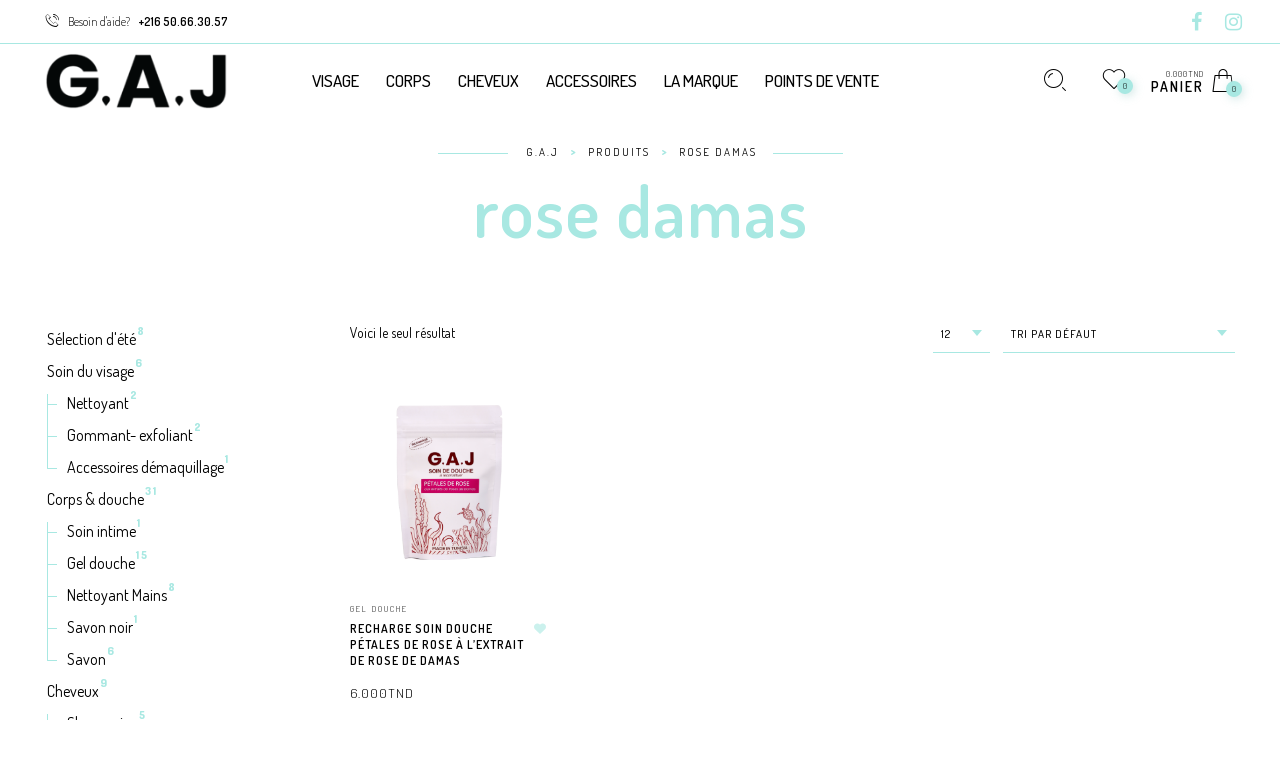

--- FILE ---
content_type: text/html; charset=UTF-8
request_url: https://www.gajtunisie.com/produit-tag/rose-damas/
body_size: 26130
content:
<!DOCTYPE html>

<!--[if IE 9]>
<html class="ie ie9" lang="fr-FR">
<![endif]-->

<html lang="fr-FR">

<head>
	<meta charset="UTF-8">
    <meta name="viewport" content="width=device-width, initial-scale=1.0, user-scalable=no">
    
    <link rel="profile" href="http://gmpg.org/xfn/11">
    <link rel="pingback" href="https://www.gajtunisie.com/xmlrpc.php">


					<script>document.documentElement.className = document.documentElement.className + ' yes-js js_active js'</script>
				<title>rose damas &#8211; G.A.J</title><link rel="preload" as="style" href="https://fonts.googleapis.com/css?family=Dosis%3A200%2C300%2C400%2C500%2C600%2C700%2C800&#038;subset=latin&#038;display=swap" /><link rel="stylesheet" href="https://fonts.googleapis.com/css?family=Dosis%3A200%2C300%2C400%2C500%2C600%2C700%2C800&#038;subset=latin&#038;display=swap" media="print" onload="this.media='all'" /><noscript><link rel="stylesheet" href="https://fonts.googleapis.com/css?family=Dosis%3A200%2C300%2C400%2C500%2C600%2C700%2C800&#038;subset=latin&#038;display=swap" /></noscript>
<meta name='robots' content='max-image-preview:large' />
<script>window._wca = window._wca || [];</script>
<link rel='dns-prefetch' href='//stats.wp.com' />
<link rel='dns-prefetch' href='//fonts.googleapis.com' />
<link href='https://fonts.gstatic.com' crossorigin rel='preconnect' />
<link rel="alternate" type="application/rss+xml" title="G.A.J &raquo; Flux" href="https://www.gajtunisie.com/feed/" />
<link rel="alternate" type="application/rss+xml" title="G.A.J &raquo; Flux des commentaires" href="https://www.gajtunisie.com/comments/feed/" />
<link rel="alternate" type="application/rss+xml" title="Flux pour G.A.J &raquo; rose damas Étiquette" href="https://www.gajtunisie.com/produit-tag/rose-damas/feed/" />
<link rel='stylesheet' id='sbi_styles-css' href='https://www.gajtunisie.com/wp-content/plugins/instagram-feed/css/sbi-styles.min.css?ver=6.2.2' type='text/css' media='all' />
<style id='wp-emoji-styles-inline-css' type='text/css'>

	img.wp-smiley, img.emoji {
		display: inline !important;
		border: none !important;
		box-shadow: none !important;
		height: 1em !important;
		width: 1em !important;
		margin: 0 0.07em !important;
		vertical-align: -0.1em !important;
		background: none !important;
		padding: 0 !important;
	}
</style>
<link rel='stylesheet' id='wp-block-library-css' href='https://www.gajtunisie.com/wp-includes/css/dist/block-library/style.min.css?ver=6.4.7' type='text/css' media='all' />
<style id='wp-block-library-inline-css' type='text/css'>
.has-text-align-justify{text-align:justify;}
</style>
<style id='wp-block-library-theme-inline-css' type='text/css'>
.wp-block-audio figcaption{color:#555;font-size:13px;text-align:center}.is-dark-theme .wp-block-audio figcaption{color:hsla(0,0%,100%,.65)}.wp-block-audio{margin:0 0 1em}.wp-block-code{border:1px solid #ccc;border-radius:4px;font-family:Menlo,Consolas,monaco,monospace;padding:.8em 1em}.wp-block-embed figcaption{color:#555;font-size:13px;text-align:center}.is-dark-theme .wp-block-embed figcaption{color:hsla(0,0%,100%,.65)}.wp-block-embed{margin:0 0 1em}.blocks-gallery-caption{color:#555;font-size:13px;text-align:center}.is-dark-theme .blocks-gallery-caption{color:hsla(0,0%,100%,.65)}.wp-block-image figcaption{color:#555;font-size:13px;text-align:center}.is-dark-theme .wp-block-image figcaption{color:hsla(0,0%,100%,.65)}.wp-block-image{margin:0 0 1em}.wp-block-pullquote{border-bottom:4px solid;border-top:4px solid;color:currentColor;margin-bottom:1.75em}.wp-block-pullquote cite,.wp-block-pullquote footer,.wp-block-pullquote__citation{color:currentColor;font-size:.8125em;font-style:normal;text-transform:uppercase}.wp-block-quote{border-left:.25em solid;margin:0 0 1.75em;padding-left:1em}.wp-block-quote cite,.wp-block-quote footer{color:currentColor;font-size:.8125em;font-style:normal;position:relative}.wp-block-quote.has-text-align-right{border-left:none;border-right:.25em solid;padding-left:0;padding-right:1em}.wp-block-quote.has-text-align-center{border:none;padding-left:0}.wp-block-quote.is-large,.wp-block-quote.is-style-large,.wp-block-quote.is-style-plain{border:none}.wp-block-search .wp-block-search__label{font-weight:700}.wp-block-search__button{border:1px solid #ccc;padding:.375em .625em}:where(.wp-block-group.has-background){padding:1.25em 2.375em}.wp-block-separator.has-css-opacity{opacity:.4}.wp-block-separator{border:none;border-bottom:2px solid;margin-left:auto;margin-right:auto}.wp-block-separator.has-alpha-channel-opacity{opacity:1}.wp-block-separator:not(.is-style-wide):not(.is-style-dots){width:100px}.wp-block-separator.has-background:not(.is-style-dots){border-bottom:none;height:1px}.wp-block-separator.has-background:not(.is-style-wide):not(.is-style-dots){height:2px}.wp-block-table{margin:0 0 1em}.wp-block-table td,.wp-block-table th{word-break:normal}.wp-block-table figcaption{color:#555;font-size:13px;text-align:center}.is-dark-theme .wp-block-table figcaption{color:hsla(0,0%,100%,.65)}.wp-block-video figcaption{color:#555;font-size:13px;text-align:center}.is-dark-theme .wp-block-video figcaption{color:hsla(0,0%,100%,.65)}.wp-block-video{margin:0 0 1em}.wp-block-template-part.has-background{margin-bottom:0;margin-top:0;padding:1.25em 2.375em}
</style>
<link rel='stylesheet' id='mediaelement-css' href='https://www.gajtunisie.com/wp-includes/js/mediaelement/mediaelementplayer-legacy.min.css?ver=4.2.17' type='text/css' media='all' />
<link rel='stylesheet' id='wp-mediaelement-css' href='https://www.gajtunisie.com/wp-includes/js/mediaelement/wp-mediaelement.min.css?ver=6.4.7' type='text/css' media='all' />
<link rel='stylesheet' id='jquery-selectBox-css' href='https://www.gajtunisie.com/wp-content/plugins/yith-woocommerce-wishlist/assets/css/jquery.selectBox.css?ver=1.2.0' type='text/css' media='all' />
<link rel='stylesheet' id='yith-wcwl-font-awesome-css' href='https://www.gajtunisie.com/wp-content/plugins/yith-woocommerce-wishlist/assets/css/font-awesome.css?ver=4.7.0' type='text/css' media='all' />
<link rel='stylesheet' id='woocommerce_prettyPhoto_css-css' href='//www.gajtunisie.com/wp-content/plugins/woocommerce/assets/css/prettyPhoto.css?ver=3.1.6' type='text/css' media='all' />
<link rel='stylesheet' id='yith-wcwl-main-css' href='https://www.gajtunisie.com/wp-content/plugins/yith-woocommerce-wishlist/assets/css/style.css?ver=3.30.0' type='text/css' media='all' />
<style id='yith-wcwl-main-inline-css' type='text/css'>
.yith-wcwl-share li a{color: #FFFFFF;}.yith-wcwl-share li a:hover{color: #FFFFFF;}.yith-wcwl-share a.facebook{background: #39599E; background-color: #39599E;}.yith-wcwl-share a.facebook:hover{background: #39599E; background-color: #39599E;}.yith-wcwl-share a.twitter{background: #45AFE2; background-color: #45AFE2;}.yith-wcwl-share a.twitter:hover{background: #39599E; background-color: #39599E;}.yith-wcwl-share a.pinterest{background: #AB2E31; background-color: #AB2E31;}.yith-wcwl-share a.pinterest:hover{background: #39599E; background-color: #39599E;}.yith-wcwl-share a.email{background: #FBB102; background-color: #FBB102;}.yith-wcwl-share a.email:hover{background: #39599E; background-color: #39599E;}.yith-wcwl-share a.whatsapp{background: #00A901; background-color: #00A901;}.yith-wcwl-share a.whatsapp:hover{background: #39599E; background-color: #39599E;}
</style>
<link rel='stylesheet' id='svg-flags-core-css-css' href='https://www.gajtunisie.com/wp-content/plugins/svg-flags-lite/assets/flag-icon-css/css/flag-icon.min.css?ver=1654165670' type='text/css' media='all' />
<link rel='stylesheet' id='svg-flags-block-css-css' href='https://www.gajtunisie.com/wp-content/plugins/svg-flags-lite/assets/css/block.styles.css?ver=https://www.gajtunisie.com/wp-content/plugins/svg-flags-lite/assets/css/block.styles.css' type='text/css' media='all' />
<style id='classic-theme-styles-inline-css' type='text/css'>
/*! This file is auto-generated */
.wp-block-button__link{color:#fff;background-color:#32373c;border-radius:9999px;box-shadow:none;text-decoration:none;padding:calc(.667em + 2px) calc(1.333em + 2px);font-size:1.125em}.wp-block-file__button{background:#32373c;color:#fff;text-decoration:none}
</style>
<style id='global-styles-inline-css' type='text/css'>
body{--wp--preset--color--black: #000000;--wp--preset--color--cyan-bluish-gray: #abb8c3;--wp--preset--color--white: #ffffff;--wp--preset--color--pale-pink: #f78da7;--wp--preset--color--vivid-red: #cf2e2e;--wp--preset--color--luminous-vivid-orange: #ff6900;--wp--preset--color--luminous-vivid-amber: #fcb900;--wp--preset--color--light-green-cyan: #7bdcb5;--wp--preset--color--vivid-green-cyan: #00d084;--wp--preset--color--pale-cyan-blue: #8ed1fc;--wp--preset--color--vivid-cyan-blue: #0693e3;--wp--preset--color--vivid-purple: #9b51e0;--wp--preset--gradient--vivid-cyan-blue-to-vivid-purple: linear-gradient(135deg,rgba(6,147,227,1) 0%,rgb(155,81,224) 100%);--wp--preset--gradient--light-green-cyan-to-vivid-green-cyan: linear-gradient(135deg,rgb(122,220,180) 0%,rgb(0,208,130) 100%);--wp--preset--gradient--luminous-vivid-amber-to-luminous-vivid-orange: linear-gradient(135deg,rgba(252,185,0,1) 0%,rgba(255,105,0,1) 100%);--wp--preset--gradient--luminous-vivid-orange-to-vivid-red: linear-gradient(135deg,rgba(255,105,0,1) 0%,rgb(207,46,46) 100%);--wp--preset--gradient--very-light-gray-to-cyan-bluish-gray: linear-gradient(135deg,rgb(238,238,238) 0%,rgb(169,184,195) 100%);--wp--preset--gradient--cool-to-warm-spectrum: linear-gradient(135deg,rgb(74,234,220) 0%,rgb(151,120,209) 20%,rgb(207,42,186) 40%,rgb(238,44,130) 60%,rgb(251,105,98) 80%,rgb(254,248,76) 100%);--wp--preset--gradient--blush-light-purple: linear-gradient(135deg,rgb(255,206,236) 0%,rgb(152,150,240) 100%);--wp--preset--gradient--blush-bordeaux: linear-gradient(135deg,rgb(254,205,165) 0%,rgb(254,45,45) 50%,rgb(107,0,62) 100%);--wp--preset--gradient--luminous-dusk: linear-gradient(135deg,rgb(255,203,112) 0%,rgb(199,81,192) 50%,rgb(65,88,208) 100%);--wp--preset--gradient--pale-ocean: linear-gradient(135deg,rgb(255,245,203) 0%,rgb(182,227,212) 50%,rgb(51,167,181) 100%);--wp--preset--gradient--electric-grass: linear-gradient(135deg,rgb(202,248,128) 0%,rgb(113,206,126) 100%);--wp--preset--gradient--midnight: linear-gradient(135deg,rgb(2,3,129) 0%,rgb(40,116,252) 100%);--wp--preset--font-size--small: 13px;--wp--preset--font-size--medium: 20px;--wp--preset--font-size--large: 36px;--wp--preset--font-size--x-large: 42px;--wp--preset--spacing--20: 0.44rem;--wp--preset--spacing--30: 0.67rem;--wp--preset--spacing--40: 1rem;--wp--preset--spacing--50: 1.5rem;--wp--preset--spacing--60: 2.25rem;--wp--preset--spacing--70: 3.38rem;--wp--preset--spacing--80: 5.06rem;--wp--preset--shadow--natural: 6px 6px 9px rgba(0, 0, 0, 0.2);--wp--preset--shadow--deep: 12px 12px 50px rgba(0, 0, 0, 0.4);--wp--preset--shadow--sharp: 6px 6px 0px rgba(0, 0, 0, 0.2);--wp--preset--shadow--outlined: 6px 6px 0px -3px rgba(255, 255, 255, 1), 6px 6px rgba(0, 0, 0, 1);--wp--preset--shadow--crisp: 6px 6px 0px rgba(0, 0, 0, 1);}:where(.is-layout-flex){gap: 0.5em;}:where(.is-layout-grid){gap: 0.5em;}body .is-layout-flow > .alignleft{float: left;margin-inline-start: 0;margin-inline-end: 2em;}body .is-layout-flow > .alignright{float: right;margin-inline-start: 2em;margin-inline-end: 0;}body .is-layout-flow > .aligncenter{margin-left: auto !important;margin-right: auto !important;}body .is-layout-constrained > .alignleft{float: left;margin-inline-start: 0;margin-inline-end: 2em;}body .is-layout-constrained > .alignright{float: right;margin-inline-start: 2em;margin-inline-end: 0;}body .is-layout-constrained > .aligncenter{margin-left: auto !important;margin-right: auto !important;}body .is-layout-constrained > :where(:not(.alignleft):not(.alignright):not(.alignfull)){max-width: var(--wp--style--global--content-size);margin-left: auto !important;margin-right: auto !important;}body .is-layout-constrained > .alignwide{max-width: var(--wp--style--global--wide-size);}body .is-layout-flex{display: flex;}body .is-layout-flex{flex-wrap: wrap;align-items: center;}body .is-layout-flex > *{margin: 0;}body .is-layout-grid{display: grid;}body .is-layout-grid > *{margin: 0;}:where(.wp-block-columns.is-layout-flex){gap: 2em;}:where(.wp-block-columns.is-layout-grid){gap: 2em;}:where(.wp-block-post-template.is-layout-flex){gap: 1.25em;}:where(.wp-block-post-template.is-layout-grid){gap: 1.25em;}.has-black-color{color: var(--wp--preset--color--black) !important;}.has-cyan-bluish-gray-color{color: var(--wp--preset--color--cyan-bluish-gray) !important;}.has-white-color{color: var(--wp--preset--color--white) !important;}.has-pale-pink-color{color: var(--wp--preset--color--pale-pink) !important;}.has-vivid-red-color{color: var(--wp--preset--color--vivid-red) !important;}.has-luminous-vivid-orange-color{color: var(--wp--preset--color--luminous-vivid-orange) !important;}.has-luminous-vivid-amber-color{color: var(--wp--preset--color--luminous-vivid-amber) !important;}.has-light-green-cyan-color{color: var(--wp--preset--color--light-green-cyan) !important;}.has-vivid-green-cyan-color{color: var(--wp--preset--color--vivid-green-cyan) !important;}.has-pale-cyan-blue-color{color: var(--wp--preset--color--pale-cyan-blue) !important;}.has-vivid-cyan-blue-color{color: var(--wp--preset--color--vivid-cyan-blue) !important;}.has-vivid-purple-color{color: var(--wp--preset--color--vivid-purple) !important;}.has-black-background-color{background-color: var(--wp--preset--color--black) !important;}.has-cyan-bluish-gray-background-color{background-color: var(--wp--preset--color--cyan-bluish-gray) !important;}.has-white-background-color{background-color: var(--wp--preset--color--white) !important;}.has-pale-pink-background-color{background-color: var(--wp--preset--color--pale-pink) !important;}.has-vivid-red-background-color{background-color: var(--wp--preset--color--vivid-red) !important;}.has-luminous-vivid-orange-background-color{background-color: var(--wp--preset--color--luminous-vivid-orange) !important;}.has-luminous-vivid-amber-background-color{background-color: var(--wp--preset--color--luminous-vivid-amber) !important;}.has-light-green-cyan-background-color{background-color: var(--wp--preset--color--light-green-cyan) !important;}.has-vivid-green-cyan-background-color{background-color: var(--wp--preset--color--vivid-green-cyan) !important;}.has-pale-cyan-blue-background-color{background-color: var(--wp--preset--color--pale-cyan-blue) !important;}.has-vivid-cyan-blue-background-color{background-color: var(--wp--preset--color--vivid-cyan-blue) !important;}.has-vivid-purple-background-color{background-color: var(--wp--preset--color--vivid-purple) !important;}.has-black-border-color{border-color: var(--wp--preset--color--black) !important;}.has-cyan-bluish-gray-border-color{border-color: var(--wp--preset--color--cyan-bluish-gray) !important;}.has-white-border-color{border-color: var(--wp--preset--color--white) !important;}.has-pale-pink-border-color{border-color: var(--wp--preset--color--pale-pink) !important;}.has-vivid-red-border-color{border-color: var(--wp--preset--color--vivid-red) !important;}.has-luminous-vivid-orange-border-color{border-color: var(--wp--preset--color--luminous-vivid-orange) !important;}.has-luminous-vivid-amber-border-color{border-color: var(--wp--preset--color--luminous-vivid-amber) !important;}.has-light-green-cyan-border-color{border-color: var(--wp--preset--color--light-green-cyan) !important;}.has-vivid-green-cyan-border-color{border-color: var(--wp--preset--color--vivid-green-cyan) !important;}.has-pale-cyan-blue-border-color{border-color: var(--wp--preset--color--pale-cyan-blue) !important;}.has-vivid-cyan-blue-border-color{border-color: var(--wp--preset--color--vivid-cyan-blue) !important;}.has-vivid-purple-border-color{border-color: var(--wp--preset--color--vivid-purple) !important;}.has-vivid-cyan-blue-to-vivid-purple-gradient-background{background: var(--wp--preset--gradient--vivid-cyan-blue-to-vivid-purple) !important;}.has-light-green-cyan-to-vivid-green-cyan-gradient-background{background: var(--wp--preset--gradient--light-green-cyan-to-vivid-green-cyan) !important;}.has-luminous-vivid-amber-to-luminous-vivid-orange-gradient-background{background: var(--wp--preset--gradient--luminous-vivid-amber-to-luminous-vivid-orange) !important;}.has-luminous-vivid-orange-to-vivid-red-gradient-background{background: var(--wp--preset--gradient--luminous-vivid-orange-to-vivid-red) !important;}.has-very-light-gray-to-cyan-bluish-gray-gradient-background{background: var(--wp--preset--gradient--very-light-gray-to-cyan-bluish-gray) !important;}.has-cool-to-warm-spectrum-gradient-background{background: var(--wp--preset--gradient--cool-to-warm-spectrum) !important;}.has-blush-light-purple-gradient-background{background: var(--wp--preset--gradient--blush-light-purple) !important;}.has-blush-bordeaux-gradient-background{background: var(--wp--preset--gradient--blush-bordeaux) !important;}.has-luminous-dusk-gradient-background{background: var(--wp--preset--gradient--luminous-dusk) !important;}.has-pale-ocean-gradient-background{background: var(--wp--preset--gradient--pale-ocean) !important;}.has-electric-grass-gradient-background{background: var(--wp--preset--gradient--electric-grass) !important;}.has-midnight-gradient-background{background: var(--wp--preset--gradient--midnight) !important;}.has-small-font-size{font-size: var(--wp--preset--font-size--small) !important;}.has-medium-font-size{font-size: var(--wp--preset--font-size--medium) !important;}.has-large-font-size{font-size: var(--wp--preset--font-size--large) !important;}.has-x-large-font-size{font-size: var(--wp--preset--font-size--x-large) !important;}
.wp-block-navigation a:where(:not(.wp-element-button)){color: inherit;}
:where(.wp-block-post-template.is-layout-flex){gap: 1.25em;}:where(.wp-block-post-template.is-layout-grid){gap: 1.25em;}
:where(.wp-block-columns.is-layout-flex){gap: 2em;}:where(.wp-block-columns.is-layout-grid){gap: 2em;}
.wp-block-pullquote{font-size: 1.5em;line-height: 1.6;}
</style>
<link rel='stylesheet' id='redux-extendify-styles-css' href='https://www.gajtunisie.com/wp-content/plugins/redux-framework/redux-core/assets/css/extendify-utilities.css?ver=4.4.7' type='text/css' media='all' />
<link rel='stylesheet' id='contact-form-7-css' href='https://www.gajtunisie.com/wp-content/plugins/contact-form-7/includes/css/styles.css?ver=5.9.3' type='text/css' media='all' />
<link rel='stylesheet' id='svg-flags-plugin-css-css' href='https://www.gajtunisie.com/wp-content/plugins/svg-flags-lite/assets/css/frontend.css?ver=1654165670' type='text/css' media='all' />
<style id='woocommerce-inline-inline-css' type='text/css'>
.woocommerce form .form-row .required { visibility: visible; }
</style>
<link rel='stylesheet' id='woo-multi-currency-css' href='https://www.gajtunisie.com/wp-content/plugins/woo-multi-currency/css/woo-multi-currency.min.css?ver=2.2.1' type='text/css' media='all' />
<style id='woo-multi-currency-inline-css' type='text/css'>
.woo-multi-currency .wmc-list-currencies .wmc-currency.wmc-active,.woo-multi-currency .wmc-list-currencies .wmc-currency:hover {background: #f78080 !important;}
		.woo-multi-currency .wmc-list-currencies .wmc-currency,.woo-multi-currency .wmc-title, .woo-multi-currency.wmc-price-switcher a {background: #212121 !important;}
		.woo-multi-currency .wmc-title, .woo-multi-currency .wmc-list-currencies .wmc-currency span,.woo-multi-currency .wmc-list-currencies .wmc-currency a,.woo-multi-currency.wmc-price-switcher a {color: #ffffff !important;}.woo-multi-currency.wmc-shortcode .wmc-currency{background-color:#ffffff;color:#212121}.woo-multi-currency.wmc-shortcode .wmc-currency.wmc-active,.woo-multi-currency.wmc-shortcode .wmc-current-currency{background-color:#ffffff;color:#212121}.woo-multi-currency.wmc-shortcode.vertical-currency-symbols-circle:not(.wmc-currency-trigger-click) .wmc-currency-wrapper:hover .wmc-sub-currency,.woo-multi-currency.wmc-shortcode.vertical-currency-symbols-circle.wmc-currency-trigger-click .wmc-sub-currency{animation: height_slide 000ms;}@keyframes height_slide {0% {height: 0;} 100% {height: 000%;} }
</style>
<link rel='stylesheet' id='wmc-flags-css' href='https://www.gajtunisie.com/wp-content/plugins/woo-multi-currency/css/flags-64.min.css?ver=6.4.7' type='text/css' media='all' />
<link rel='stylesheet' id='animate-css' href='https://www.gajtunisie.com/wp-content/themes/eva/css/animate.css?ver=3.5.1' type='text/css' media='all' />
<link rel='stylesheet' id='fresco-css' href='https://www.gajtunisie.com/wp-content/themes/eva/css/fresco/fresco.css?ver=1.3.0' type='text/css' media='all' />
<link rel='stylesheet' id='eva-font-linea-arrows-css' href='https://www.gajtunisie.com/wp-content/themes/eva/fonts/linea-fonts/arrows/styles.css?ver=1.9.9.7' type='text/css' media='all' />
<link rel='stylesheet' id='eva-font-linea-basic-css' href='https://www.gajtunisie.com/wp-content/themes/eva/fonts/linea-fonts/basic/styles.css?ver=1.9.9.7' type='text/css' media='all' />
<link rel='stylesheet' id='eva-font-linea-basic_elaboration-css' href='https://www.gajtunisie.com/wp-content/themes/eva/fonts/linea-fonts/basic_elaboration/styles.css?ver=1.9.9.7' type='text/css' media='all' />
<link rel='stylesheet' id='eva-font-linea-ecommerce-css' href='https://www.gajtunisie.com/wp-content/themes/eva/fonts/linea-fonts/ecommerce/styles.css?ver=1.9.9.7' type='text/css' media='all' />
<link rel='stylesheet' id='eva-font-linea-music-css' href='https://www.gajtunisie.com/wp-content/themes/eva/fonts/linea-fonts/music/styles.css?ver=1.9.9.7' type='text/css' media='all' />
<link rel='stylesheet' id='eva-font-linea-software-css' href='https://www.gajtunisie.com/wp-content/themes/eva/fonts/linea-fonts/software/styles.css?ver=1.9.9.7' type='text/css' media='all' />
<link rel='stylesheet' id='eva-font-linea-weather-css' href='https://www.gajtunisie.com/wp-content/themes/eva/fonts/linea-fonts/weather/styles.css?ver=1.9.9.7' type='text/css' media='all' />
<link rel='stylesheet' id='eva-app-css' href='https://www.gajtunisie.com/wp-content/themes/eva/css/app.css?ver=1.3' type='text/css' media='all' />
<style id='eva-app-inline-css' type='text/css'>
/***************************************************************//*  Logo Styling  **********************************************//***************************************************************/header.site-header .header-wrapper .site-branding {min-width: 230px;}header.site-header.header--narrow .site-branding {min-width: 124px;}@media screen and (max-width: 39.9375em) {header.site-header .header-wrapper .site-branding {min-width: 200px;}header.site-header .header-wrapper .site-branding img {height: 60px;}}header.site-header.header--narrow .site-branding img {height: 35px;}/***************************************************************//*  Header Styling  ********************************************//***************************************************************//* Shop Category Styles */.page-header {margin-top: 74px;margin-bottom: 50px;}body[data-topbar="has_topbar"] .page-header {margin-top: 118px;}@media screen and (max-width: 63.9375em) {body[data-topbar="has_topbar"] .page-header {margin-top: 74px;}}.page-header .title-section {margin:20px 0 20px 0;position: relative;}@media screen and (max-width: 39.9375em) {.page-header,body[data-topbar="has_topbar"] .page-header {margin-top: 110px;margin-bottom: 30px;}.page-header .title-section {margin:10px 0 20px 0;}}/***************************************************************//*  Content Width  *********************************************//***************************************************************/.row {max-width: 92.857rem;}@media screen and (max-width: 39.9375em) {.offcanvas_aside .offcanvas_navigation .mm-menu .mm-panels {top: 160px;}}/***************************************************************//*  Color Styling  *********************************************//***************************************************************//****** Main Background *******/body, .offcanvas_main_content,.offcanvas_container,header.site-header.header--narrow,header.site-header .header-wrapper .nav .header-nav .menu-trigger,header.site-header,footer#site-footer .f-copyright .socials .social-icons,.top_bar_shop_single .products-nav .product-short,.woocommerce-cart .entry-content .woocommerce .cart-collaterals h2.total-title,.woocommerce-checkout:not(.woocommerce-order-received) .woocommerce-checkout .checkout_right_wrapper .order_review_wrapper h2 {background: #ffffff;}body:not(.single-product) header.site-header {background: transparent;}body header.site-header.header--narrow {background: #ffffff;}.offcanvas_overlay:after, .cd-cover-layer, .nl-overlay {background: rgba(168,232,226,0.7);}header.site-header .header-wrapper .nav .header-nav .menu-trigger div,header.site-header .header-wrapper .tools ul li a .counter_number,.mm-listview span div::before,.language_currency ul li span::before,.language_currency .wcml_currency_switcher li::before,.language_currency ul li a::before,#header-top-bar .topbar_right .topbar_languages .language_currency ul li span:before,#header-top-bar .topbar_right .topbar_languages .language_currency .wcml_currency_switcher li::before,#header-top-bar .topbar_right .topbar_languages .language_currency ul li a::before,.mm-listview hr,header.site-header .header-wrapper .nav .header-nav .menu-trigger.menu_trigger_4 div span,header.site-header .header-wrapper .nav .header-nav .menu-trigger.menu_trigger_4 div span:before,header.site-header .header-wrapper .nav .header-nav .menu-trigger.menu_trigger_4 div span:after,.cd-search-trigger.search-form-visible::before,.page-header #breadcrumbs::before, .page-header #breadcrumbs::after,.button.btn1,.offcanvas_aside_right .offcanvas_minicart .widget_shopping_cart_content .cart_list li a.remove i,.widget-area .widget.woocommerce.widget_price_filter .ui-slider .ui-slider-handle,.widget-area .widget.woocommerce.widget_price_filter .ui-slider .ui-slider-range,.widget-area .widget.woocommerce.widget_product_tag_cloud a:hover,.widget-area .widget.widget_tag_cloud a:hover,input[type="submit"],#products-carousel .carousel-title::after,.single_product_summary_upsell h2.products-upsells-title::after,.button,.button[disabled],.woocommerce-checkout:not(.woocommerce-order-received) .checkout_login .notice-border-container,.woocommerce-cart .entry-content .woocommerce form table tbody td.product-remove .remove,button[type="submit"],.my_account_container .myaccount_user .woocommerce-MyAccount-content .my_address_wrapper .shipping_billing_wrapper .edit-link a,.woocommerce #content table.wishlist_table.cart a.remove,.woocommerce #content table.wishlist_table.cart a.remove:hover,#yith-wcwl-form .shop_table.mobile li .item-wrapper .product-thumbnail .product-thumbnail-inner .product-remove a,.blog-content-area ul.post-categories li,.format-quote .entry-content blockquote,.blog-content-area .post_header_meta::before,.comments_section .comment-respond h3.comment-reply-title small a,.widget-area .widget.widget_calendar table td a,h2.shortcode_title::after,.with_thumb_icon, .no_thumb_icon,.offcanvas_aside .language_currency ul li span:before,.offcanvas_aside .language_currency ul li a:before,.offcanvas_aside .language_currency .wcml_currency_switcher li:before,.eva-google-map .animated-dot .middle-dot,.eva-google-map .animated-dot .signal,.eva-google-map .animated-dot .signal2,.offcanvas_search .suggestion_results .guaven_woos_suggestion ul li.guaven_woos_showallli,.woocommerce-store-notice,.widget-area .widget:not(.widget_layered_nav) ul li > a:before  {background-color: #a8e8e2;}body.single-product.is-mobile .cart .single_add_to_cart_button  {background-color: #a8e8e2 !important;}@media screen and (max-width: 39.9375em) {header.site-header .header-wrapper .nav .header-nav .menu-trigger div,header.site-header .header-wrapper .nav .header-nav .menu-trigger {background-color: transparent;}}.progress-page {background-color: rgba(168,232,226,.2);}.select2-dropdown .select2-results__option[aria-selected="true"],.select2-dropdown .select2-results__option--highlighted[aria-selected],.select2-results .select2-highlighted {background-color: #a8e8e2 !important;}.button.btn2 {background-color: transparent;}.button:hover, .button:focus,input[type="submit"]:hover,.button[disabled]:hover,.offcanvas_search .suggestion_results .guaven_woos_suggestion ul li.guaven_woos_showallli:hover {background-color: rgba(176,244,237,1);}.button.btn2:hover, input[type="submit"].btn2:hover {background-color: rgba(176,244,237,1);border-color: rgba(176,244,237,1);}.page-header h1.page-title,.mm-prev::before, .mm-next::after, .mm-arrow::after,.mm-menu .mm-navbar > *, .mm-menu .mm-navbar a,.main-navigation > ul > li.menu-item-has-children > a:after,.main-navigation ul ul li a:after,.page-header #breadcrumbs,.list_shop_categories span,.page-header .list_shop_categories li i.backtoall::before,.page-header .list_shop_categories.mobile li a i::before,.offcanvas_aside_right .offcanvas_minicart .cart-title,.offcanvas_aside_right .offcanvas_search .search-title,.page-header .list_shop_categories li span.counter,.widget-area .widget .wc-block-product-categories ul li span.count, .widget-area .widget .wc-block-product-categories ul li .wc-block-product-categories-list-item-count,.offcanvas_aside_right .offcanvas_minicart .widget_shopping_cart_content .total strong,.select2-container .select2-selection .select2-selection__arrow::after,.select2-container.select2-container--open .select2-selection .select2-selection__arrow::after,.select2-container .select2-choice .select2-arrow::after,.products .add_to_wishlist::before, .products .yith-wcwl-wishlistaddedbrowse a::before, .products .yith-wcwl-wishlistexistsbrowse a::before,.woocommerce span.ribbon::before, .woocommerce-page span.ribbon::before,.widget-area .widget.woocommerce.widget_product_categories ul li span.count,.woocommerce .star-rating::before,.woocommerce .star-rating span::before,.top_bar_shop_single .products-nav .product-btn > a i,label span,.top_bar_shop_single .back-btn::before,.product_infos .box-share-master-container a i,.product_infos .eva-size-chart a i,.product_infos .yith-wcwl-add-to-wishlist a::before,.woocommerce .woocommerce-tabs ul.tabs li a sup,.woocommerce .woocommerce-tabs #review_form_wrapper .comment-form .stars a::before,#review_form_wrapper .comment-form .stars.selected a:not(.active)::before,.woocommerce .woocommerce-tabs #review_form_wrapper .comment-form .stars.selected a:not(.active)::before,.woocommerce .woocommerce-tabs #review_form_wrapper .comment-form .stars.selected a.active::before,.variation-select::after,.offcanvas_aside_left .social-icons li a::before,footer#site-footer .f-copyright .socials .social-icons a::before,.woocommerce-message::before, .woocommerce-info::before,label .required,.woocommerce-cart .entry-content .woocommerce .cart-collaterals .woocommerce-shipping-calculator h2 a,.account-forms-container .account-tab-list .account-tab-item .account-tab-link,.account-forms-container .account-tab-list .account-tab-item.last .account-tab-link::before,.comment-form .required,.blog-content-area .entry-content .comment-link p::before,.blog-content-area .format-link .entry-title i,.blog-content-area .post_header_meta .post_date::before,.blog-content-area .post_header_meta .post_categories::before,.blog-content-area .post_header_meta .box-share-master-container i,#nav-below .nav-previous-title, #nav-below .nav-next-title,.widget-area .widget.widget_recent_comments ul li::before,.widget-area .widget.widget_recent_entries ul li::before,.blog-list-wrapper .blog-list-item .blog-list-comment i,.from_the_blog_item .from_the_blog_content_desc .blog-slider-meta span::before,.comments_section .comment-respond h3.comment-reply-title::before,.offcanvas_aside_right .offcanvas_sizechart .sizechart-title,#header-top-bar .topbar_right .topbar_socials .social-icons li a:before,.no-products-info .woocommerce-no-products:before,.woocommerce .woocommerce-pagination ul li .page-numbers.prev:before,.woocommerce .woocommerce-pagination ul li .page-numbers.next:before,.blog-content-area article.sticky h2.entry-title i,.widget-area .widget.widget_rss ul li:before {color: #a8e8e2;}.footer-instagram-section #sb_instagram #sbi_images .sbi_item .sbi_photo_wrap .sbi_link .sbi_hover_bottom .sbi_meta span {color: #a8e8e2 !important;}.footer-instagram-section #sb_instagram #sbi_images .sbi_item .sbi_photo_wrap .fa-clone path {fill:#a8e8e2;}.mm-navbar,header.site-header .header-wrapper .nav .header-nav .menu-trigger.menu_trigger_4 div,.page-header .list_shop_categories.desktop.active,.offcanvas_aside_right .offcanvas_minicart .widget_shopping_cart_content .total,.select2-container .select2-selection,.page-header .list_shop_categories.mobile li,.widget-area .widget.woocommerce.widget_product_categories ul li ul.children li::before,.widget-area .widget.woocommerce.widget_product_categories ul li ul.children li::after,.widget-area .widget .wc-block-product-categories ul li ul.children li:before, .widget-area .widget .wc-block-product-categories ul li ul.children li:after, .widget-area .widget .wc-block-product-categories ul li ul.sub-menu li:before, .widget-area .widget .wc-block-product-categories ul li ul.sub-menu li:after, .widget-area .widget .wc-block-product-categories ul li ul.wc-block-product-categories-list--depth-1 li:before, .widget-area .widget .wc-block-product-categories ul li ul.wc-block-product-categories-list--depth-1 li:after,.widget-area .widget.woocommerce.widget_product_tag_cloud a,.widget-area .widget.woocommerce.widget_product_tag_cloud a:hover,.top_bar_shop_single,.top_bar_shop_single .products-nav .product-btn,.top_bar_shop_single .products-nav .product-short,.woocommerce .cart .quantity input.qty,body[data-form-style="minimal"] .minimal-form-input label:after,.variation-select,footer#site-footer .f-copyright .socials .footer-divider,.select2-choice,.btn2, input.btn2[type="submit"],.woocommerce-cart .entry-content .woocommerce .cart-collaterals,.woocommerce-checkout:not(.woocommerce-order-received) .woocommerce-checkout .checkout_right_wrapper .order_review_wrapper,.woocommerce-order-received .woocommerce .order_detail_box,.woocommerce-order-received .woocommerce ul.order_details,.my_account_container .myaccount_user .woocommerce-MyAccount-navigation,.my_account_container .order-container .order-info-inside,.widget-area .widget.widget_calendar table,.widget-area .widget.widget_calendar table thead,.track-order-container .track_order_form,.woocommerce-checkout:not(.woocommerce-order-received) .woocommerce-checkout .checkout_right_wrapper .order_review_wrapper .woocommerce-checkout-review-order-table tfoot tr.order-total,.woocommerce-cart .entry-content .woocommerce .cart-collaterals .cart_totals table tr:last-child,#header-top-bar,#header-top-bar .topbar_left .topbar-item:nth-child(2),#header-top-bar .topbar_right .topbar_languages .language_currency .wcml_currency_switcher,.widget-area .widget.widget_tag_cloud a,.widget-area .widget.widget_tag_cloud a:hover,.widget-area .widget.woocommerce.widget_layered_nav .select2-container--default .select2-selection--multiple .select2-selection__choice,.btn2, input[type="submit"].btn2, button.btn2 {border-color: #a8e8e2;}.suggestion_results {border-color: #a8e8e2 !important;}.button-loader {border: 2px solid rgba(168,232,226, 0.3);border-bottom-color: #a8e8e2;}.woocommerce-checkout:not(.woocommerce-order-received) .woocommerce-checkout .checkout_left_wrapper .woocommerce-validated input,.select2-container .select2-selection, .select2-container .select2-choice {border-bottom-color: #a8e8e2 !important;}.widget-area .widget.woocommerce.widget_layered_nav .select2-container--default .select2-selection--multiple {border-left-color: #a8e8e2 !important;border-right-color: #a8e8e2 !important;border-top-color: #a8e8e2 !important;}.footer-instagram-section.feed-pro #sb_instagram #sbi_images .sbi_item .sbi_photo_wrap .sbi_link a.sbi_link_area:hover:before,.footer-instagram-section.feed-simple #sb_instagram #sbi_images .sbi_item .sbi_photo_wrap a.sbi_photo:hover:before,.widget-area .widget.null-instagram-feed ul li a::before {-webkit-box-shadow: inset 0 0 0 0px #a8e8e2;-moz-box-shadow: inset 0 0 0 0px #a8e8e2;box-shadow: inset 0 0 0 0px #a8e8e2;}.footer-instagram-section.feed-pro #sb_instagram #sbi_images .sbi_item .sbi_photo_wrap .sbi_link a.sbi_link_area:hover:before,.footer-instagram-section.feed-simple #sb_instagram #sbi_images .sbi_item .sbi_photo_wrap a.sbi_photo:hover:before {-webkit-box-shadow: inset 0 0 0 10px #a8e8e2;-moz-box-shadow: inset 0 0 0 10px #a8e8e2;box-shadow: inset 0 0 0 10px #a8e8e2;}@media screen and (max-width: 39.9375em) {.footer-instagram-section.feed-pro #sb_instagram #sbi_images .sbi_item .sbi_photo_wrap .sbi_link a.sbi_link_area:hover:before,.footer-instagram-section.feed-simple #sb_instagram #sbi_images .sbi_item .sbi_photo_wrap a.sbi_photo:hover:before {-webkit-box-shadow: inset 0 0 0 7px #a8e8e2;-moz-box-shadow: inset 0 0 0 7px #a8e8e2;box-shadow: inset 0 0 0 7px #a8e8e2;}}.widget-area .widget.null-instagram-feed ul li a:hover::before {-webkit-box-shadow: inset 0 0 0 6px #a8e8e2;-moz-box-shadow: inset 0 0 0 6px #a8e8e2;box-shadow: inset 0 0 0 6px #a8e8e2;}button[type="submit"]:active,button[type="submit"]:checked,button[type="submit"]:focus {background-color: #a8e8e2;}/***************************************************************//*  Links  *****************************************************//***************************************************************/.suggestion_results .guaven_woos_suggestion ul li.guaven_woos_suggestion_list a .guaven_woos_titlediv .woos_sku,.empty-cart-box span,.empty-cart-offcanvas-box span,.page-header .list_shop_categories li a::before,.page-header .title-section.background--light .list_shop_categories .category_item a.category_item_link::before,.page-header .title-section.background--dark .list_shop_categories .category_item a.category_item_link::before,.mm-listview span div::before,.widget-area .widget.woocommerce.widget_product_categories ul li > a::before,.woocommerce .woocommerce-tabs ul.tabs li a::before,.main-navigation > ul > li > a span:after {background-color: rgba(168,232,226,0.6);}body[data-color-scheme="mc_dark"] .suggestion_results .guaven_woos_suggestion ul li.guaven_woos_suggestion_list a .guaven_woos_titlediv .woos_sku, body[data-color-scheme="mc_dark"] .empty-cart-box span, body[data-color-scheme="mc_dark"] .empty-cart-offcanvas-box span, body[data-color-scheme="mc_dark"] .page-header .list_shop_categories li a::before, body[data-color-scheme="mc_dark"] .page-header .title-section.background--light .list_shop_categories .category_item a.category_item_link::before, body[data-color-scheme="mc_dark"] .page-header .title-section.background--dark .list_shop_categories .category_item a.category_item_link::before, body[data-color-scheme="mc_dark"] .mm-listview span div::before, body[data-color-scheme="mc_dark"] .widget-area .widget.woocommerce.widget_product_categories ul li > a::before, body[data-color-scheme="mc_dark"] .woocommerce .woocommerce-tabs ul.tabs li a::before,body[data-color-scheme="mc_dark"] .main-navigation > ul > li > a span:after {background-color: rgba(168,232,226,0.3);}/***************************************************************//*  Box Shadow  ************************************************//***************************************************************//****** Navigation Button *******/header.site-header .header-wrapper .nav .header-nav .menu-trigger,header.site-header .header-wrapper .nav .header-nav .menu-trigger.menu_trigger_2 div,header.site-header .header-wrapper .nav .header-nav .menu-trigger.menu_trigger_3 div,header.site-header .header-wrapper .nav .header-nav .menu-trigger.menu_trigger_4 div,.button.bshadow,.select2-dropdown,.select2-drop {-webkit-box-shadow: 5px 5px 25px -5px rgba(143,197,192,.4);-moz-box-shadow: 5px 5px 25px -5px rgba(143,197,192,.4);box-shadow: 5px 5px 25px -5px rgba(143,197,192,.4);}header.site-header .header-wrapper .nav .header-nav .menu-trigger:hover,header.site-header .header-wrapper .nav .header-nav .menu-trigger.menu_trigger_2:hover div,header.site-header .header-wrapper .nav .header-nav .menu-trigger.menu_trigger_3:hover div,header.site-header .header-wrapper .nav .header-nav .menu-trigger.menu_trigger_4:hover div,.offcanvas_aside_right .offcanvas_minicart .widget_shopping_cart_content .cart_list li a.remove:hover i,.woocommerce-cart .entry-content .woocommerce form table tbody td.product-remove .remove:hover,.woocommerce #content table.wishlist_table.cart a.remove:hover{-webkit-box-shadow: 2px 2px 6px 0px rgba(143,197,192, 0.2);-moz-box-shadow: 2px 2px 6px 0px rgba(143,197,192, 0.2);box-shadow: 2px 2px 6px 0px rgba(143,197,192, 0.2);}@media screen and (max-width: 39.9375em) {header.site-header .header-wrapper .nav .header-nav .menu-trigger.menu_trigger_2 div,header.site-header .header-wrapper .nav .header-nav .menu-trigger.menu_trigger_3 div,header.site-header .header-wrapper .nav .header-nav .menu-trigger.menu_trigger_4 div,header.site-header .header-wrapper .nav .header-nav .menu-trigger.menu_trigger_2:hover div,header.site-header .header-wrapper .nav .header-nav .menu-trigger.menu_trigger_3:hover div,header.site-header .header-wrapper .nav .header-nav .menu-trigger.menu_trigger_4:hover div {-webkit-box-shadow: none;-moz-box-shadow: none;box-shadow: none; }}/****** Counter *******/header.site-header .header-wrapper .tools ul li a .counter_number,.offcanvas_aside_right .offcanvas_minicart .widget_shopping_cart_content .cart_list li a.remove i,.woocommerce-cart .entry-content .woocommerce form table tbody td.product-remove .remove,.woocommerce #content table.wishlist_table.cart a.remove,#yith-wcwl-form .shop_table.mobile li .item-wrapper .product-thumbnail .product-remove a {-webkit-box-shadow: 2px 2px 10px 0px rgba(143,197,192, 0.4);-moz-box-shadow: 2px 2px 10px 0px rgba(143,197,192, 0.4);box-shadow: 2px 2px 10px 0px rgba(143,197,192, 0.4);}/****** Add to Cart Button *******/.woocommerce ul.products li.product .product_after_shop_loop_buttons .button,.woocommerce ul.products li.product .product_after_shop_loop_buttons .added_to_cart,.woocommerce .woocommerce-pagination ul li span.current,.woocommerce .top_bar_shop .catalog-ordering .shop-filter,.description-section .product_meta .product_meta_ins {border: 1px solid #a8e8e2;background-color: rgba(168,232,226,0.15);-webkit-box-shadow: 3px 3px 0px 0px rgba(168,232,226, 0.15), inset 2px 2px 0px 0px rgba(255,255,255,1);-moz-box-shadow: 3px 3px 0px 0px rgba(168,232,226, 0.15), inset 2px 2px 0px 0px rgba(255,255,255,1);box-shadow: 3px 3px 0px 0px rgba(168,232,226, 0.15), inset 2px 2px 0px 0px rgba(255,255,255,1);}.woocommerce-message, .woocommerce-info {border: 1px solid #a8e8e2;background-color: rgba(168,232,226,0.15);-webkit-box-shadow: 4px 4px 0px 0px rgba(168,232,226, 0.15), inset 3px 3px 0px 0px rgba(255,255,255,1);-moz-box-shadow: 4px 4px 0px 0px rgba(168,232,226, 0.15), inset 3px 3px 0px 0px rgba(255,255,255,1);box-shadow: 4px 4px 0px 0px rgba(168,232,226, 0.15), inset 3px 3px 0px 0px rgba(255,255,255,1);}/****** Sticky Header *******/header.site-header.header--narrow {-webkit-box-shadow: 5px 5px 45px -5px rgba(143,197,192, 0.2);-moz-box-shadow: 5px 5px 45px -5px rgba(143,197,192, 0.2);box-shadow: 5px 5px 45px -5px rgba(143,197,192, 0.2);}.woocommerce span.ribbon::before, .woocommerce-page span.ribbon::before {text-shadow: 6px 6px 25px rgba(143,197,192, 0.3);}header.site-header {padding-top:2px;padding-bottom:2px;}@media screen and (max-width: 39.9375em) {header.site-header {padding-top:25px;padding-bottom:25px;}}header.site-header .site-branding img {height:70px;}@media screen and (max-width: 39.9375em) {header.site-header .site-branding img {height:auto;}}header.site-header.header--narrow {height: auto;}.single-product .page-header {margin-top: 74px;}@media screen and (max-width: 39.9375em) {.single-product .page-header {margin-top: 120px;}}/***************************************************************//*  Sticky Header  *********************************************//***************************************************************/.single-product .product_wrapper.images_scroll {background-color: #f0f1f3;}/***************************************************************//*  Page Loader Colors *****************************************//***************************************************************//***************************************************************//*  Sticky Header  *********************************************//***************************************************************/header.site-header {position: fixed;}
</style>
<link rel='stylesheet' id='stylesheet-css' href='https://www.gajtunisie.com/wp-content/themes/eva-child/style.css?ver=1.0' type='text/css' media='all' />
<link rel='stylesheet' id='tablepress-default-css' href='https://www.gajtunisie.com/wp-content/plugins/tablepress/css/build/default.css?ver=2.1.7' type='text/css' media='all' />
<link rel='stylesheet' id='guaven_woos-css' href='https://www.gajtunisie.com/wp-content/plugins/woo-search-box/public/assets/guaven_woos.css?ver=5.27' type='text/css' media='all' />
<link rel='stylesheet' id='guaven_woos_layout-css' href='https://www.gajtunisie.com/wp-content/plugins/woo-search-box/public/assets/gws_layouts/default.css?ver=5.27' type='text/css' media='all' />
<link rel='stylesheet' id='eva-style-css' href='https://www.gajtunisie.com/wp-content/themes/eva/style.css?ver=6.4.7' type='text/css' media='all' />
<link rel='stylesheet' id='eva-child-style-css' href='https://www.gajtunisie.com/wp-content/themes/eva-child/style.css?ver=1.9.9.7' type='text/css' media='all' />
<noscript></noscript><script type="text/template" id="tmpl-variation-template">
	<div class="woocommerce-variation-description">{{{ data.variation.variation_description }}}</div>
	<div class="woocommerce-variation-price">{{{ data.variation.price_html }}}</div>
	<div class="woocommerce-variation-availability">{{{ data.variation.availability_html }}}</div>
</script>
<script type="text/template" id="tmpl-unavailable-variation-template">
	<p>Désolé, ce produit n&rsquo;est pas disponible. Veuillez choisir une combinaison différente.</p>
</script>
<script type="text/javascript" src="https://www.gajtunisie.com/wp-includes/js/dist/vendor/wp-polyfill-inert.min.js?ver=3.1.2" id="wp-polyfill-inert-js"></script>
<script type="text/javascript" src="https://www.gajtunisie.com/wp-includes/js/dist/vendor/regenerator-runtime.min.js?ver=0.14.0" id="regenerator-runtime-js"></script>
<script type="text/javascript" src="https://www.gajtunisie.com/wp-includes/js/dist/vendor/wp-polyfill.min.js?ver=3.15.0" id="wp-polyfill-js"></script>
<script type="text/javascript" src="https://www.gajtunisie.com/wp-includes/js/dist/hooks.min.js?ver=c6aec9a8d4e5a5d543a1" id="wp-hooks-js"></script>
<script type="text/javascript" src="https://stats.wp.com/w.js?ver=202548" id="woo-tracks-js"></script>
<script type="text/javascript" src="https://www.gajtunisie.com/wp-includes/js/jquery/jquery.min.js?ver=3.7.1" id="jquery-core-js"></script>
<script type="text/javascript" src="https://www.gajtunisie.com/wp-includes/js/jquery/jquery-migrate.min.js?ver=3.4.1" id="jquery-migrate-js"></script>
<script type="text/javascript" src="https://www.gajtunisie.com/wp-content/plugins/woocommerce/assets/js/jquery-blockui/jquery.blockUI.min.js?ver=2.7.0-wc.8.7.0" id="jquery-blockui-js" data-wp-strategy="defer"></script>
<script type="text/javascript" id="wc-add-to-cart-js-extra">
/* <![CDATA[ */
var wc_add_to_cart_params = {"ajax_url":"\/wp-admin\/admin-ajax.php","wc_ajax_url":"\/?wc-ajax=%%endpoint%%","i18n_view_cart":"Voir le panier","cart_url":"https:\/\/www.gajtunisie.com\/panier\/","is_cart":"","cart_redirect_after_add":"no"};
/* ]]> */
</script>
<script type="text/javascript" src="https://www.gajtunisie.com/wp-content/plugins/woocommerce/assets/js/frontend/add-to-cart.min.js?ver=8.7.0" id="wc-add-to-cart-js" data-wp-strategy="defer"></script>
<script type="text/javascript" src="https://www.gajtunisie.com/wp-content/plugins/woocommerce/assets/js/js-cookie/js.cookie.min.js?ver=2.1.4-wc.8.7.0" id="js-cookie-js" defer="defer" data-wp-strategy="defer"></script>
<script type="text/javascript" id="woocommerce-js-extra">
/* <![CDATA[ */
var woocommerce_params = {"ajax_url":"\/wp-admin\/admin-ajax.php","wc_ajax_url":"\/?wc-ajax=%%endpoint%%"};
/* ]]> */
</script>
<script type="text/javascript" src="https://www.gajtunisie.com/wp-content/plugins/woocommerce/assets/js/frontend/woocommerce.min.js?ver=8.7.0" id="woocommerce-js" defer="defer" data-wp-strategy="defer"></script>
<script type="text/javascript" src="https://www.gajtunisie.com/wp-content/plugins/js_composer/assets/js/vendors/woocommerce-add-to-cart.js?ver=6.8.0" id="vc_woocommerce-add-to-cart-js-js"></script>
<script type="text/javascript" id="woo-multi-currency-js-extra">
/* <![CDATA[ */
var wooMultiCurrencyParams = {"enableCacheCompatible":"0","ajaxUrl":"https:\/\/www.gajtunisie.com\/wp-admin\/admin-ajax.php","extra_params":[],"current_currency":"TND"};
/* ]]> */
</script>
<script type="text/javascript" src="https://www.gajtunisie.com/wp-content/plugins/woo-multi-currency/js/woo-multi-currency.min.js?ver=2.2.1" id="woo-multi-currency-js"></script>
<script defer type="text/javascript" src="https://stats.wp.com/s-202548.js" id="woocommerce-analytics-js"></script>
<script type="text/javascript" src="https://www.gajtunisie.com/wp-includes/js/underscore.min.js?ver=1.13.4" id="underscore-js"></script>
<script type="text/javascript" id="wp-util-js-extra">
/* <![CDATA[ */
var _wpUtilSettings = {"ajax":{"url":"\/wp-admin\/admin-ajax.php"}};
/* ]]> */
</script>
<script type="text/javascript" src="https://www.gajtunisie.com/wp-includes/js/wp-util.min.js?ver=6.4.7" id="wp-util-js"></script>
<script type="text/javascript" id="wc-add-to-cart-variation-js-extra">
/* <![CDATA[ */
var wc_add_to_cart_variation_params = {"wc_ajax_url":"\/?wc-ajax=%%endpoint%%","i18n_no_matching_variations_text":"D\u00e9sol\u00e9, aucun produit ne r\u00e9pond \u00e0 vos crit\u00e8res. Veuillez choisir une combinaison diff\u00e9rente.","i18n_make_a_selection_text":"Veuillez s\u00e9lectionner des options du produit avant de l\u2019ajouter \u00e0 votre panier.","i18n_unavailable_text":"D\u00e9sol\u00e9, ce produit n\u2019est pas disponible. Veuillez choisir une combinaison diff\u00e9rente."};
/* ]]> */
</script>
<script type="text/javascript" src="https://www.gajtunisie.com/wp-content/plugins/woocommerce/assets/js/frontend/add-to-cart-variation.min.js?ver=8.7.0" id="wc-add-to-cart-variation-js" defer="defer" data-wp-strategy="defer"></script>
<link rel="https://api.w.org/" href="https://www.gajtunisie.com/wp-json/" /><link rel="alternate" type="application/json" href="https://www.gajtunisie.com/wp-json/wp/v2/product_tag/183" /><link rel="EditURI" type="application/rsd+xml" title="RSD" href="https://www.gajtunisie.com/xmlrpc.php?rsd" />
<meta name="generator" content="WordPress 6.4.7" />
<meta name="generator" content="WooCommerce 8.7.0" />
<meta name="generator" content="Redux 4.4.7" />	<style>img#wpstats{display:none}</style>
			<noscript><style>.woocommerce-product-gallery{ opacity: 1 !important; }</style></noscript>
	<meta name="generator" content="Powered by WPBakery Page Builder - drag and drop page builder for WordPress."/>
<meta name="generator" content="Powered by Slider Revolution 6.5.15 - responsive, Mobile-Friendly Slider Plugin for WordPress with comfortable drag and drop interface." />
<link rel="icon" href="https://www.gajtunisie.com/wp-content/uploads/2022/05/cropped-cropped-GAJ-PNG_Plan-de-travail-1-copie-e1653903956922-32x32.png" sizes="32x32" />
<link rel="icon" href="https://www.gajtunisie.com/wp-content/uploads/2022/05/cropped-cropped-GAJ-PNG_Plan-de-travail-1-copie-e1653903956922-192x192.png" sizes="192x192" />
<link rel="apple-touch-icon" href="https://www.gajtunisie.com/wp-content/uploads/2022/05/cropped-cropped-GAJ-PNG_Plan-de-travail-1-copie-e1653903956922-180x180.png" />
<meta name="msapplication-TileImage" content="https://www.gajtunisie.com/wp-content/uploads/2022/05/cropped-cropped-GAJ-PNG_Plan-de-travail-1-copie-e1653903956922-270x270.png" />
<script>function setREVStartSize(e){
			//window.requestAnimationFrame(function() {
				window.RSIW = window.RSIW===undefined ? window.innerWidth : window.RSIW;
				window.RSIH = window.RSIH===undefined ? window.innerHeight : window.RSIH;
				try {
					var pw = document.getElementById(e.c).parentNode.offsetWidth,
						newh;
					pw = pw===0 || isNaN(pw) ? window.RSIW : pw;
					e.tabw = e.tabw===undefined ? 0 : parseInt(e.tabw);
					e.thumbw = e.thumbw===undefined ? 0 : parseInt(e.thumbw);
					e.tabh = e.tabh===undefined ? 0 : parseInt(e.tabh);
					e.thumbh = e.thumbh===undefined ? 0 : parseInt(e.thumbh);
					e.tabhide = e.tabhide===undefined ? 0 : parseInt(e.tabhide);
					e.thumbhide = e.thumbhide===undefined ? 0 : parseInt(e.thumbhide);
					e.mh = e.mh===undefined || e.mh=="" || e.mh==="auto" ? 0 : parseInt(e.mh,0);
					if(e.layout==="fullscreen" || e.l==="fullscreen")
						newh = Math.max(e.mh,window.RSIH);
					else{
						e.gw = Array.isArray(e.gw) ? e.gw : [e.gw];
						for (var i in e.rl) if (e.gw[i]===undefined || e.gw[i]===0) e.gw[i] = e.gw[i-1];
						e.gh = e.el===undefined || e.el==="" || (Array.isArray(e.el) && e.el.length==0)? e.gh : e.el;
						e.gh = Array.isArray(e.gh) ? e.gh : [e.gh];
						for (var i in e.rl) if (e.gh[i]===undefined || e.gh[i]===0) e.gh[i] = e.gh[i-1];
											
						var nl = new Array(e.rl.length),
							ix = 0,
							sl;
						e.tabw = e.tabhide>=pw ? 0 : e.tabw;
						e.thumbw = e.thumbhide>=pw ? 0 : e.thumbw;
						e.tabh = e.tabhide>=pw ? 0 : e.tabh;
						e.thumbh = e.thumbhide>=pw ? 0 : e.thumbh;
						for (var i in e.rl) nl[i] = e.rl[i]<window.RSIW ? 0 : e.rl[i];
						sl = nl[0];
						for (var i in nl) if (sl>nl[i] && nl[i]>0) { sl = nl[i]; ix=i;}
						var m = pw>(e.gw[ix]+e.tabw+e.thumbw) ? 1 : (pw-(e.tabw+e.thumbw)) / (e.gw[ix]);
						newh =  (e.gh[ix] * m) + (e.tabh + e.thumbh);
					}
					var el = document.getElementById(e.c);
					if (el!==null && el) el.style.height = newh+"px";
					el = document.getElementById(e.c+"_wrapper");
					if (el!==null && el) {
						el.style.height = newh+"px";
						el.style.display = "block";
					}
				} catch(e){
					console.log("Failure at Presize of Slider:" + e)
				}
			//});
		  };</script>
<style id="tdl_options-dynamic-css" title="dynamic-css" class="redux-options-output">.site-branding h1{font-family:Dosis;letter-spacing:0undefinedundefinedundefinedundefinedundefinedundefinedundefinedundefined;font-weight:500;font-style:normal;color:#333333;}.site-branding small{font-family:Dosis;letter-spacing:0undefinedundefinedundefinedundefinedundefinedundefinedundefinedundefined;font-weight:300;font-style:normal;color:#666666;}h1, h2, h3, h4, h5, h6, h1 a, h2 a, h3 a, h4 a, h5 a, h6 a, header.site-header .header-wrapper .nav .header-nav .menu-trigger .menu-title, header.site-header .header-wrapper .tools ul li.cart-button .cart-desc, .mm-menu .mm-listview > li a, .mm-navbar a, .mm-navbar a, .offcanvas_aside_right .offcanvas_minicart .widget_shopping_cart_content .cart_list li a, .woocommerce ul.products li.product .shop_product_metas h3 a, .widget-area .widget.woocommerce.widget_products li a, .woocommerce-cart .entry-content .woocommerce form table tbody td.product-name, .woocommerce .product_infos .group_table tr td a, .cd-quick-view .cd-item-info .product_infos .cart .group_table label a,
                    .woocommerce-checkout:not(.woocommerce-order-received) .woocommerce-checkout .checkout_right_wrapper .order_review_wrapper .woocommerce-checkout-review-order-table tbody td.product-name, .woocommerce-order-received .woocommerce .thank_you_header_text p, .woocommerce-order-received .woocommerce .order_detail_box table.shop_table tbody td.product-name a, .my_account_container .order-container table.shop_table tbody td.product-name a, .woocommerce table.wishlist_table tbody td.product-name a, .vc_tta-tab a, .shortcode_banner .shortcode_banner_inside .shortcode_banner_content h3.primary_font, .shortcode_banner .shortcode_banner_inside .shortcode_banner_content h4.primary_font, .woocommerce .woocommerce-tabs ul.tabs li a, .page-header .list_shop_categories li a, .offcanvas_search .suggestion_results .guaven_woos_suggestion ul li.guaven_woos_suggestion_list a .guaven_woos_titlediv, .button, .widget-area .widget.widget_mc4wp_form_widget table td input[type="submit"], .swiper-slide .slider-content .slider-content-wrapper h1.primary_font, .swiper-slide .slider-content .slider-content-wrapper p.primary_font, #header-top-bar .topbar_left .topbar_myaccount a{font-family:Dosis;letter-spacing:1undefinedundefinedundefinedundefined;font-weight:600;font-style:normal;}.page-header h1.page-title, .offcanvas_aside_right .offcanvas_minicart .widget_shopping_cart_content .cart_list li a.remove{font-family:Dosis;text-transform:inherit;letter-spacing:0undefinedundefinedundefinedundefined;font-weight:600;font-style:normal;}.mm-listview span div, .mm-navbar .mm-title, .language_currency ul li, .language_currency ul li a, .main-navigation ul li a{font-family:Dosis;text-transform:uppercase;letter-spacing:1undefinedundefinedundefinedundefined;font-weight:500;font-style:normal;font-size:17px;}body, p, a, .shortcode_banner .shortcode_banner_inside .shortcode_banner_content h3.secondary_font, .shortcode_banner .shortcode_banner_inside .shortcode_banner_content h4.secondary_font, .blog-list-wrapper .blog-list-item .blog-list-comment i span, .swiper-slide .slider-content .slider-content-wrapper h1.secondary_font, .swiper-slide .slider-content .slider-content-wrapper p.secondary_font, .main-navigation ul ul li a{font-family:Dosis;letter-spacing:0.5undefinedundefinedundefinedundefined;font-weight:300;font-style:normal;}</style><noscript><style> .wpb_animate_when_almost_visible { opacity: 1; }</style></noscript>
</head>


<body class="archive tax-product_tag term-rose-damas term-183 wp-embed-responsive theme-eva woocommerce woocommerce-page woocommerce-no-js woocommerce-multi-currency-TND wpb-js-composer js-comp-ver-6.8.0 vc_responsive no-offcanvas-animation" data-form-style="minimal" data-color-scheme="mc_light" data-topbar="has_topbar" data-header-layout="3">

	
	            
	    	<div id="header-top-bar" class="">
	<div class="topbar_wrapper row">
		<div class="topbar_left">

			
			
			<div class="topbar_contact topbar-item">
                      <i class="header-contact-icon"></i>
          	
          <div class="header-contact-desc">
                          <span>Besoin d&#039;aide?</span>
                                      <h3>+216 50.66.30.57</h3> 
                      </div>	          			
		</div>
	

		</div>

		<div class="topbar_right">
					<div class="topbar_socials">
				 
<ul class="social-icons">
		<li class="facebook"><a target="_blank" title="Facebook" href="https://www.facebook.com/g.a.j.tunisie"></a></li>	  	  	  	  	  	  	  	  	  	  	  		<li class="instagram"><a target="_blank" title="Instagram" href="https://www.instagram.com/gajtunisie/"></a></li>											  
			 	                               
</ul>

			</div>
					<div class="topbar_languages">
				
		<nav class="language_currency">
                
                            
			                
		</nav><!--.language-and-currency-->

					
			</div>
		</div>
	</div>
</div>                					
	    

        								
							
<header class="site-header animate-search " role="banner">

	<div class="header-wrapper row">


      <div class="site-branding">

        <a href="https://www.gajtunisie.com/" rel="home">

          
            
            <!-- Main Logo -->

                          <img class="main-logo dark animated fadeIn" src="https://www.gajtunisie.com/wp-content/uploads/2022/05/cropped-GAJ-PNG_Plan-de-travail-1-copie.png" srcset="https://www.gajtunisie.com/wp-content/uploads/2022/05/cropped-GAJ-PNG_Plan-de-travail-1-copie.png 2x" >
            
          

          
                        

            <!-- Main Logo for Dark Background -->

                          <img class="main-logo light animated fadeIn" src="https://www.gajtunisie.com/wp-content/uploads/2022/05/gaj-blanc.png" srcset="https://www.gajtunisie.com/wp-content/uploads/2022/05/gaj-blanc.png 2x" >
                                
                  


           
                        

            <!-- Sticky Header Logo -->

                          <img class="sticky-logo animated fadeIn" src="https://www.gajtunisie.com/wp-content/uploads/2022/05/cropped-GAJ-PNG_Plan-de-travail-1-copie.png" srcset="https://www.gajtunisie.com/wp-content/uploads/2022/05/cropped-GAJ-PNG_Plan-de-travail-1-copie.png 2x" >
                                
                  


        </a>
      </div><!-- .site-branding -->

      <div class="nav">
              <div class="header-nav">
          <div class="menu-trigger menu_trigger_1">
            <div><span></span></div>
                        <span class="menu-title">Menu</span>
                      </div>

          <nav class="main-navigation">
            <ul class="menu-menu-header"><li id="eva-menu-item-2095" class="menu-item menu-item-type-taxonomy menu-item-object-product_cat"><a href="https://www.gajtunisie.com/produit-catégorie/soin-du-visage/"><span>Visage</a></li>
<li id="eva-menu-item-2094" class="menu-item menu-item-type-taxonomy menu-item-object-product_cat"><a href="https://www.gajtunisie.com/produit-catégorie/corps-douche/"><span>Corps</a></li>
<li id="eva-menu-item-2093" class="menu-item menu-item-type-taxonomy menu-item-object-product_cat"><a href="https://www.gajtunisie.com/produit-catégorie/cheveux/"><span>Cheveux</a></li>
<li id="eva-menu-item-2117" class="menu-item menu-item-type-taxonomy menu-item-object-product_cat"><a href="https://www.gajtunisie.com/produit-catégorie/accessoires/"><span>Accessoires</a></li>
<li id="eva-menu-item-2099" class="menu-item menu-item-type-post_type menu-item-object-page"><a href="https://www.gajtunisie.com/qui-sommes-nous/"><span>La marque</a></li>
<li id="eva-menu-item-2162" class="menu-item menu-item-type-post_type menu-item-object-page"><a href="https://www.gajtunisie.com/points-de-vente/"><span>points de vente</a></li>
</ul>             
          </nav>
        </div> 
         
      </div><!-- .nav -->

      <div class="site-branding sb-mobile">

        <a href="https://www.gajtunisie.com/" rel="home">

          
            
            <!-- Main Logo -->

                          <img class="main-logo dark animated fadeIn" src="https://www.gajtunisie.com/wp-content/uploads/2022/05/cropped-GAJ-PNG_Plan-de-travail-1-copie.png" srcset="https://www.gajtunisie.com/wp-content/uploads/2022/05/cropped-GAJ-PNG_Plan-de-travail-1-copie.png 2x" >
            
          

          
                        

            <!-- Main Logo for Dark Background -->

                          <img class="main-logo light animated fadeIn" src="https://www.gajtunisie.com/wp-content/uploads/2022/05/gaj-blanc.png" srcset="https://www.gajtunisie.com/wp-content/uploads/2022/05/gaj-blanc.png 2x" >
                                
                  


           
                        

            <!-- Sticky Header Logo -->

                          <img class="sticky-logo animated fadeIn" src="https://www.gajtunisie.com/wp-content/uploads/2022/05/cropped-GAJ-PNG_Plan-de-travail-1-copie.png" srcset="https://www.gajtunisie.com/wp-content/uploads/2022/05/cropped-GAJ-PNG_Plan-de-travail-1-copie.png 2x" >
                                
                  


        </a>
      </div><!-- .site-branding -->


      <div class="tools">
        <ul>

          <li class="search-button">
				<a href="#search" class="cd-search-trigger cd-text-replace">
					<i class="search-button-icon"></i>
				</a>
			</li>        
          <li class="wishlist-button">
					<a href="https://www.gajtunisie.com/liste-de-souhaits/">
					<i class="wishlist-button-icon"></i>
					<span class="wishlist_items_number counter_number animated rubberBand">0</span>
					</a>
				</li>
            
          <li class="cart-button">
				<a href="https://www.gajtunisie.com/panier/" class="cart-contents">
					<div class="cart-desc">
						<span class="cart_total"><span class="woocommerce-Price-amount amount">0.000<span class="woocommerce-Price-currencySymbol">TND</span></span></span>Panier
					</div>
					<i class="cart-button-icon"></i>
					<span class="cart_items_number counter_number animated rubberBand">0</span>
				</a>
			</li>              

        </ul>
      </div><!-- .tools -->      
</div>


</header>					                                
	    	



	<div class="offcanvas_container">
		<div class="offcanvas_main_content">
			<div class="page-wrapper">



<div id="primary" class="content-area shop-page shop-has-sidebar">

    


        <div class="page-header">

        <div class="page-header-bg-wrapper rellax" data-rellax-speed="0" style="background-image: url()"></div>


          <div class="row">
                                          <div class="title-section ">
                  <div id="breadcrumbs">
<span property="itemListElement" typeof="ListItem"><a property="item" typeof="WebPage" title="Go to G.A.J." href="https://www.gajtunisie.com" class="home" ><span property="name">G.A.J</span></a><meta property="position" content="1"></span> &gt; <span property="itemListElement" typeof="ListItem"><a property="item" typeof="WebPage" title="Go to Produits." href="https://www.gajtunisie.com/boutique-en-ligne/" class="archive post-product-archive" ><span property="name">Produits</span></a><meta property="position" content="2"></span> &gt; <span property="itemListElement" typeof="ListItem"><span property="name" class="archive taxonomy product_tag current-item">rose damas</span><meta property="url" content="https://www.gajtunisie.com/produit-tag/rose-damas/"><meta property="position" content="3"></span></div>
                  <h1 class="page-title">rose damas</h1>

                                                                          
                  <!-- Shop Categories Area -->  

                                    
    

                </div>
                                    </div>
        </div>
        <!-- Shop Content Area -->  

        <div id="content" class="site-content" role="main">
            <div class="row">
                                    <div class="xlarge-2 large-3 columns show-for-large-up sidebar-pos">
                        <div class="shop_sidebar wpb_widgetised_column">                   
                                                            <div id="secondary" class="widget-area" role="complementary">
                                    <aside class="widget widget_block"><div data-block-name="woocommerce/product-categories" class="wp-block-woocommerce-product-categories wc-block-product-categories is-list " style=""><ul class="wc-block-product-categories-list wc-block-product-categories-list--depth-0">				<li class="wc-block-product-categories-list-item">					<a style="" href="https://www.gajtunisie.com/produit-catégorie/selection-dete/"><span class="wc-block-product-categories-list-item__name">Sélection d&#039;été</span></a><span class="wc-block-product-categories-list-item-count"><span aria-hidden="true">8</span><span class="screen-reader-text">8 produits</span></span>				</li>							<li class="wc-block-product-categories-list-item">					<a style="" href="https://www.gajtunisie.com/produit-catégorie/soin-du-visage/"><span class="wc-block-product-categories-list-item__name">Soin du visage</span></a><span class="wc-block-product-categories-list-item-count"><span aria-hidden="true">6</span><span class="screen-reader-text">6 produits</span></span><ul class="wc-block-product-categories-list wc-block-product-categories-list--depth-1">				<li class="wc-block-product-categories-list-item">					<a style="" href="https://www.gajtunisie.com/produit-catégorie/soin-du-visage/nettoyant/"><span class="wc-block-product-categories-list-item__name">Nettoyant</span></a><span class="wc-block-product-categories-list-item-count"><span aria-hidden="true">2</span><span class="screen-reader-text">2 produits</span></span>				</li>							<li class="wc-block-product-categories-list-item">					<a style="" href="https://www.gajtunisie.com/produit-catégorie/soin-du-visage/gommant-exfoliant/"><span class="wc-block-product-categories-list-item__name">Gommant- exfoliant</span></a><span class="wc-block-product-categories-list-item-count"><span aria-hidden="true">2</span><span class="screen-reader-text">2 produits</span></span>				</li>							<li class="wc-block-product-categories-list-item">					<a style="" href="https://www.gajtunisie.com/produit-catégorie/soin-du-visage/accessoires-demaquillage/"><span class="wc-block-product-categories-list-item__name">Accessoires démaquillage</span></a><span class="wc-block-product-categories-list-item-count"><span aria-hidden="true">1</span><span class="screen-reader-text">1 produit</span></span>				</li>			</ul>				</li>							<li class="wc-block-product-categories-list-item">					<a style="" href="https://www.gajtunisie.com/produit-catégorie/corps-douche/"><span class="wc-block-product-categories-list-item__name">Corps &amp; douche</span></a><span class="wc-block-product-categories-list-item-count"><span aria-hidden="true">31</span><span class="screen-reader-text">31 produits</span></span><ul class="wc-block-product-categories-list wc-block-product-categories-list--depth-1">				<li class="wc-block-product-categories-list-item">					<a style="" href="https://www.gajtunisie.com/produit-catégorie/corps-douche/soin-intime/"><span class="wc-block-product-categories-list-item__name">Soin intime</span></a><span class="wc-block-product-categories-list-item-count"><span aria-hidden="true">1</span><span class="screen-reader-text">1 produit</span></span>				</li>							<li class="wc-block-product-categories-list-item">					<a style="" href="https://www.gajtunisie.com/produit-catégorie/corps-douche/gel-douche/"><span class="wc-block-product-categories-list-item__name">Gel douche</span></a><span class="wc-block-product-categories-list-item-count"><span aria-hidden="true">15</span><span class="screen-reader-text">15 produits</span></span>				</li>							<li class="wc-block-product-categories-list-item">					<a style="" href="https://www.gajtunisie.com/produit-catégorie/corps-douche/nettoyant-mains/"><span class="wc-block-product-categories-list-item__name">Nettoyant Mains</span></a><span class="wc-block-product-categories-list-item-count"><span aria-hidden="true">8</span><span class="screen-reader-text">8 produits</span></span>				</li>							<li class="wc-block-product-categories-list-item">					<a style="" href="https://www.gajtunisie.com/produit-catégorie/corps-douche/savon-noir/"><span class="wc-block-product-categories-list-item__name">Savon noir</span></a><span class="wc-block-product-categories-list-item-count"><span aria-hidden="true">1</span><span class="screen-reader-text">1 produit</span></span>				</li>							<li class="wc-block-product-categories-list-item">					<a style="" href="https://www.gajtunisie.com/produit-catégorie/corps-douche/savon/"><span class="wc-block-product-categories-list-item__name">Savon</span></a><span class="wc-block-product-categories-list-item-count"><span aria-hidden="true">6</span><span class="screen-reader-text">6 produits</span></span>				</li>			</ul>				</li>							<li class="wc-block-product-categories-list-item">					<a style="" href="https://www.gajtunisie.com/produit-catégorie/cheveux/"><span class="wc-block-product-categories-list-item__name">Cheveux</span></a><span class="wc-block-product-categories-list-item-count"><span aria-hidden="true">9</span><span class="screen-reader-text">9 produits</span></span><ul class="wc-block-product-categories-list wc-block-product-categories-list--depth-1">				<li class="wc-block-product-categories-list-item">					<a style="" href="https://www.gajtunisie.com/produit-catégorie/cheveux/shampoing/"><span class="wc-block-product-categories-list-item__name">Shampoing</span></a><span class="wc-block-product-categories-list-item-count"><span aria-hidden="true">5</span><span class="screen-reader-text">5 produits</span></span>				</li>							<li class="wc-block-product-categories-list-item">					<a style="" href="https://www.gajtunisie.com/produit-catégorie/cheveux/apres-shampoing/"><span class="wc-block-product-categories-list-item__name">Après-shampoing</span></a><span class="wc-block-product-categories-list-item-count"><span aria-hidden="true">4</span><span class="screen-reader-text">4 produits</span></span>				</li>			</ul>				</li>							<li class="wc-block-product-categories-list-item">					<a style="" href="https://www.gajtunisie.com/produit-catégorie/accessoires/"><span class="wc-block-product-categories-list-item__name">Accessoires</span></a><span class="wc-block-product-categories-list-item-count"><span aria-hidden="true">7</span><span class="screen-reader-text">7 produits</span></span><ul class="wc-block-product-categories-list wc-block-product-categories-list--depth-1">				<li class="wc-block-product-categories-list-item">					<a style="" href="https://www.gajtunisie.com/produit-catégorie/accessoires/brosse-a-dents/"><span class="wc-block-product-categories-list-item__name">Brosse à dents</span></a><span class="wc-block-product-categories-list-item-count"><span aria-hidden="true">1</span><span class="screen-reader-text">1 produit</span></span>				</li>							<li class="wc-block-product-categories-list-item">					<a style="" href="https://www.gajtunisie.com/produit-catégorie/accessoires/trousses/"><span class="wc-block-product-categories-list-item__name">Trousses</span></a><span class="wc-block-product-categories-list-item-count"><span aria-hidden="true">2</span><span class="screen-reader-text">2 produits</span></span>				</li>							<li class="wc-block-product-categories-list-item">					<a style="" href="https://www.gajtunisie.com/produit-catégorie/accessoires/portes-savons/"><span class="wc-block-product-categories-list-item__name">Portes savons</span></a><span class="wc-block-product-categories-list-item-count"><span aria-hidden="true">4</span><span class="screen-reader-text">4 produits</span></span>				</li>			</ul>				</li>			</ul></div></aside><aside class="widget woocommerce widget_price_filter"><h3 class="widget-title">Filtrer par prix</h3>
<form method="get" action="https://www.gajtunisie.com/produit-tag/rose-damas/">
	<div class="price_slider_wrapper">
		<div class="price_slider" style="display:none;"></div>
		<div class="price_slider_amount" data-step="10">
			<label class="screen-reader-text" for="min_price">Prix min</label>
			<input type="text" id="min_price" name="min_price" value="0" data-min="0" placeholder="Prix min" />
			<label class="screen-reader-text" for="max_price">Prix max</label>
			<input type="text" id="max_price" name="max_price" value="10" data-max="10" placeholder="Prix max" />
						<button type="submit" class="button">Filtrer</button>
			<div class="price_label" style="display:none;">
				Prix : <span class="from"></span> &mdash; <span class="to"></span>
			</div>
						<div class="clear"></div>
		</div>
	</div>
</form>

</aside><aside class="widget woocommerce widget_product_tag_cloud"><h3 class="widget-title">Étiquettes de produit</h3><div class="tagcloud"><a href="https://www.gajtunisie.com/produit-tag/aloe-vera/" class="tag-cloud-link tag-link-190 tag-link-position-1" style="font-size: 12.2pt;" aria-label="aloé vera ()">aloé vera</a>
<a href="https://www.gajtunisie.com/produit-tag/amande-douce/" class="tag-cloud-link tag-link-219 tag-link-position-2" style="font-size: 8pt;" aria-label="amande douce (1 produit)">amande douce</a>
<a href="https://www.gajtunisie.com/produit-tag/argan/" class="tag-cloud-link tag-link-220 tag-link-position-3" style="font-size: 12.2pt;" aria-label="argan ()">argan</a>
<a href="https://www.gajtunisie.com/produit-tag/beurre-de-karite/" class="tag-cloud-link tag-link-150 tag-link-position-4" style="font-size: 19.2pt;" aria-label="beurre de Karité ()">beurre de Karité</a>
<a href="https://www.gajtunisie.com/produit-tag/carotte/" class="tag-cloud-link tag-link-227 tag-link-position-5" style="font-size: 8pt;" aria-label="carotte (1 produit)">carotte</a>
<a href="https://www.gajtunisie.com/produit-tag/cerisier/" class="tag-cloud-link tag-link-214 tag-link-position-6" style="font-size: 8pt;" aria-label="cerisier (1 produit)">cerisier</a>
<a href="https://www.gajtunisie.com/produit-tag/cheveux-boucles/" class="tag-cloud-link tag-link-221 tag-link-position-7" style="font-size: 8pt;" aria-label="cheveux bouclés (1 produit)">cheveux bouclés</a>
<a href="https://www.gajtunisie.com/produit-tag/cheveux-colores/" class="tag-cloud-link tag-link-193 tag-link-position-8" style="font-size: 8pt;" aria-label="cheveux colorés (1 produit)">cheveux colorés</a>
<a href="https://www.gajtunisie.com/produit-tag/cheveux-crepus/" class="tag-cloud-link tag-link-223 tag-link-position-9" style="font-size: 8pt;" aria-label="cheveux crépus (1 produit)">cheveux crépus</a>
<a href="https://www.gajtunisie.com/produit-tag/cheveux-frises/" class="tag-cloud-link tag-link-222 tag-link-position-10" style="font-size: 8pt;" aria-label="cheveux frisés (1 produit)">cheveux frisés</a>
<a href="https://www.gajtunisie.com/produit-tag/cheveux-normaux-a-gras/" class="tag-cloud-link tag-link-194 tag-link-position-11" style="font-size: 8pt;" aria-label="cheveux normaux à gras (1 produit)">cheveux normaux à gras</a>
<a href="https://www.gajtunisie.com/produit-tag/cheveux-secs/" class="tag-cloud-link tag-link-192 tag-link-position-12" style="font-size: 12.2pt;" aria-label="cheveux secs ()">cheveux secs</a>
<a href="https://www.gajtunisie.com/produit-tag/conservateurs-naturels/" class="tag-cloud-link tag-link-143 tag-link-position-13" style="font-size: 8pt;" aria-label="conservateurs naturels (1 produit)">conservateurs naturels</a>
<a href="https://www.gajtunisie.com/produit-tag/douche/" class="tag-cloud-link tag-link-213 tag-link-position-14" style="font-size: 8pt;" aria-label="douche (1 produit)">douche</a>
<a href="https://www.gajtunisie.com/produit-tag/eucalyptus/" class="tag-cloud-link tag-link-208 tag-link-position-15" style="font-size: 8pt;" aria-label="eucalyptus (1 produit)">eucalyptus</a>
<a href="https://www.gajtunisie.com/produit-tag/fruits-de-la-passion/" class="tag-cloud-link tag-link-199 tag-link-position-16" style="font-size: 8pt;" aria-label="fruits de la passion (1 produit)">fruits de la passion</a>
<a href="https://www.gajtunisie.com/produit-tag/gommage/" class="tag-cloud-link tag-link-153 tag-link-position-17" style="font-size: 8pt;" aria-label="Gommage (1 produit)">Gommage</a>
<a href="https://www.gajtunisie.com/produit-tag/huile-dolive/" class="tag-cloud-link tag-link-225 tag-link-position-18" style="font-size: 8pt;" aria-label="huile d&#039;olive (1 produit)">huile d&#039;olive</a>
<a href="https://www.gajtunisie.com/produit-tag/huile-de-datte/" class="tag-cloud-link tag-link-151 tag-link-position-19" style="font-size: 8pt;" aria-label="huile de datte (1 produit)">huile de datte</a>
<a href="https://www.gajtunisie.com/produit-tag/huile-de-figue-de-barbarie/" class="tag-cloud-link tag-link-224 tag-link-position-20" style="font-size: 12.2pt;" aria-label="huile de figue de barbarie ()">huile de figue de barbarie</a>
<a href="https://www.gajtunisie.com/produit-tag/imperfections/" class="tag-cloud-link tag-link-202 tag-link-position-21" style="font-size: 8pt;" aria-label="imperfections (1 produit)">imperfections</a>
<a href="https://www.gajtunisie.com/produit-tag/jojoba/" class="tag-cloud-link tag-link-188 tag-link-position-22" style="font-size: 12.2pt;" aria-label="jojoba ()">jojoba</a>
<a href="https://www.gajtunisie.com/produit-tag/karite/" class="tag-cloud-link tag-link-228 tag-link-position-23" style="font-size: 8pt;" aria-label="karité (1 produit)">karité</a>
<a href="https://www.gajtunisie.com/produit-tag/lait-danesse/" class="tag-cloud-link tag-link-206 tag-link-position-24" style="font-size: 8pt;" aria-label="lait d&#039;ânesse (1 produit)">lait d&#039;ânesse</a>
<a href="https://www.gajtunisie.com/produit-tag/lait-de-brebis/" class="tag-cloud-link tag-link-201 tag-link-position-25" style="font-size: 8pt;" aria-label="lait de brebis (1 produit)">lait de brebis</a>
<a href="https://www.gajtunisie.com/produit-tag/lait-de-chamelle/" class="tag-cloud-link tag-link-204 tag-link-position-26" style="font-size: 8pt;" aria-label="lait de chamelle (1 produit)">lait de chamelle</a>
<a href="https://www.gajtunisie.com/produit-tag/lait-de-chevre/" class="tag-cloud-link tag-link-205 tag-link-position-27" style="font-size: 12.2pt;" aria-label="lait de chèvre ()">lait de chèvre</a>
<a href="https://www.gajtunisie.com/produit-tag/macadamia/" class="tag-cloud-link tag-link-197 tag-link-position-28" style="font-size: 8pt;" aria-label="macadamia (1 produit)">macadamia</a>
<a href="https://www.gajtunisie.com/produit-tag/macamadia/" class="tag-cloud-link tag-link-218 tag-link-position-29" style="font-size: 8pt;" aria-label="macamadia (1 produit)">macamadia</a>
<a href="https://www.gajtunisie.com/produit-tag/mains/" class="tag-cloud-link tag-link-198 tag-link-position-30" style="font-size: 8pt;" aria-label="mains (1 produit)">mains</a>
<a href="https://www.gajtunisie.com/produit-tag/mangue/" class="tag-cloud-link tag-link-195 tag-link-position-31" style="font-size: 12.2pt;" aria-label="mangue ()">mangue</a>
<a href="https://www.gajtunisie.com/produit-tag/olive/" class="tag-cloud-link tag-link-209 tag-link-position-32" style="font-size: 8pt;" aria-label="olive (1 produit)">olive</a>
<a href="https://www.gajtunisie.com/produit-tag/passion/" class="tag-cloud-link tag-link-196 tag-link-position-33" style="font-size: 8pt;" aria-label="passion (1 produit)">passion</a>
<a href="https://www.gajtunisie.com/produit-tag/purifiant/" class="tag-cloud-link tag-link-211 tag-link-position-34" style="font-size: 8pt;" aria-label="purifiant (1 produit)">purifiant</a>
<a href="https://www.gajtunisie.com/produit-tag/savon-noir/" class="tag-cloud-link tag-link-207 tag-link-position-35" style="font-size: 8pt;" aria-label="savon noir (1 produit)">savon noir</a>
<a href="https://www.gajtunisie.com/produit-tag/scrub/" class="tag-cloud-link tag-link-210 tag-link-position-36" style="font-size: 8pt;" aria-label="scrub (1 produit)">scrub</a>
<a href="https://www.gajtunisie.com/produit-tag/serum/" class="tag-cloud-link tag-link-216 tag-link-position-37" style="font-size: 8pt;" aria-label="serum (1 produit)">serum</a>
<a href="https://www.gajtunisie.com/produit-tag/shampoing-solide/" class="tag-cloud-link tag-link-189 tag-link-position-38" style="font-size: 17.333333333333pt;" aria-label="shampoing solide ()">shampoing solide</a>
<a href="https://www.gajtunisie.com/produit-tag/soin-intime/" class="tag-cloud-link tag-link-203 tag-link-position-39" style="font-size: 8pt;" aria-label="soin intime (1 produit)">soin intime</a>
<a href="https://www.gajtunisie.com/produit-tag/soin-lavant-main/" class="tag-cloud-link tag-link-162 tag-link-position-40" style="font-size: 8pt;" aria-label="soin lavant main (1 produit)">soin lavant main</a>
<a href="https://www.gajtunisie.com/produit-tag/sesame/" class="tag-cloud-link tag-link-217 tag-link-position-41" style="font-size: 8pt;" aria-label="sésame (1 produit)">sésame</a>
<a href="https://www.gajtunisie.com/produit-tag/visage/" class="tag-cloud-link tag-link-212 tag-link-position-42" style="font-size: 8pt;" aria-label="visage (1 produit)">visage</a>
<a href="https://www.gajtunisie.com/produit-tag/ylang-ylang/" class="tag-cloud-link tag-link-187 tag-link-position-43" style="font-size: 8pt;" aria-label="ylang-ylang (1 produit)">ylang-ylang</a>
<a href="https://www.gajtunisie.com/produit-tag/zero-dechet/" class="tag-cloud-link tag-link-191 tag-link-position-44" style="font-size: 22pt;" aria-label="zero déchet ()">zero déchet</a>
<a href="https://www.gajtunisie.com/produit-tag/epices/" class="tag-cloud-link tag-link-226 tag-link-position-45" style="font-size: 8pt;" aria-label="épices (1 produit)">épices</a></div></aside>                                </div>
                                                    </div>
                    </div>
                           
                    <div id="content-position" class="xlarge-10 large-9 columns content-pos">
                  
                
                    <!-- Shop Order Bar -->

                    <div class="top_bar_shop">

                        <div class="catalog-ordering">
                                                            <div class="shop-filter"><span>Filter</span></div>
                                                                                        

<p class="woocommerce-result-count">
Voici le seul résultat</p>

<ul class="shop-ordering">
            
			<li>
				<form class="woocommerce-viewing" method="get">
					<select name="per_page" class="count">
																<option value="12"  selected='selected'>12</option>
																<option value="24" >24</option>
																<option value="36" >36</option>
												</select>
					<input type="hidden" name="paged" value=""/>
										</form>
			</li>			


			      
    
    <li id="shop-catalog-ordering"><form class="woocommerce-ordering" method="get">
	<select name="orderby" class="orderby" aria-label="Commande">
					<option value="menu_order"  selected='selected'>Tri par défaut</option>
					<option value="popularity" >Tri par popularité</option>
					<option value="rating" >Tri par notes moyennes</option>
					<option value="date" >Tri du plus récent au plus ancien</option>
					<option value="price" >Tri par tarif croissant</option>
					<option value="price-desc" >Tri par tarif décroissant</option>
			</select>
	<input type="hidden" name="paged" value="1" />
	</form>
</li>
</ul>

                                                    </div> <!--catalog-ordering-->
                        <div class="clearfix"></div>
                    </div><!-- .top_bar_shop-->     
                    
                     
                        <div class="woocommerce-notices-wrapper"></div>                        <div class="active_filters_ontop"></div>    
                                            
                        

<ul
class="	row visible products products-grid product-category-list perspective_hover cat_two_col 
		small-up-2 
		medium-up-3 
		large-up-4 
		xlarge-up-4 
		xxlarge-up-4 
		 animated fadeIn
">
<li class="product column 1">

   <a href="#" id="product_id_2014" class="button eva_product_quick_view_button background--light" data-product_id="2014">Aperçu rapide</a>	

    
    
    <div class="product_thumbnail ">
        <span class="button-loader"></span>

        <a href="https://www.gajtunisie.com/produit/recharge-soin-douche-petales-de-rose/">

        
                                    <span class="product_thumbnail_secondary" style=""></span>            
                
        
            <img width="300" height="300" src="https://www.gajtunisie.com/wp-content/uploads/2022/06/petales-de-rose-300x300.png" class="attachment-shop_catalog size-shop_catalog wp-post-image" alt="" decoding="async" fetchpriority="high" srcset="https://www.gajtunisie.com/wp-content/uploads/2022/06/petales-de-rose-300x300.png 300w, https://www.gajtunisie.com/wp-content/uploads/2022/06/petales-de-rose-1024x1024.png 1024w, https://www.gajtunisie.com/wp-content/uploads/2022/06/petales-de-rose-150x150.png 150w, https://www.gajtunisie.com/wp-content/uploads/2022/06/petales-de-rose-768x768.png 768w, https://www.gajtunisie.com/wp-content/uploads/2022/06/petales-de-rose-1536x1536.png 1536w, https://www.gajtunisie.com/wp-content/uploads/2022/06/petales-de-rose-600x600.png 600w, https://www.gajtunisie.com/wp-content/uploads/2022/06/petales-de-rose-100x100.png 100w, https://www.gajtunisie.com/wp-content/uploads/2022/06/petales-de-rose.png 1600w" sizes="(max-width: 300px) 100vw, 300px" />        </a>

                       
     
    </div><!--.product_thumbnail-->

            

	
        
                
    
                    
            
                                        <p class="product-category-listing"><a href="https://www.gajtunisie.com/produit-catégorie/corps-douche/gel-douche/" class="product-category-link">Gel douche</a></p>

            
              

	<div class="shop_product_metas">


             
<div
	class="yith-wcwl-add-to-wishlist add-to-wishlist-2014  wishlist-fragment on-first-load"
	data-fragment-ref="2014"
	data-fragment-options="{&quot;base_url&quot;:&quot;&quot;,&quot;in_default_wishlist&quot;:false,&quot;is_single&quot;:false,&quot;show_exists&quot;:false,&quot;product_id&quot;:2014,&quot;parent_product_id&quot;:2014,&quot;product_type&quot;:&quot;simple&quot;,&quot;show_view&quot;:false,&quot;browse_wishlist_text&quot;:&quot;Voir la wishlist&quot;,&quot;already_in_wishslist_text&quot;:&quot;Le produit est d\u00e9j\u00e0 dans votre wishlist\u00a0!&quot;,&quot;product_added_text&quot;:&quot;Produit ajout\u00e9 !&quot;,&quot;heading_icon&quot;:&quot;fa-heart-o&quot;,&quot;available_multi_wishlist&quot;:false,&quot;disable_wishlist&quot;:false,&quot;show_count&quot;:false,&quot;ajax_loading&quot;:false,&quot;loop_position&quot;:&quot;after_add_to_cart&quot;,&quot;item&quot;:&quot;add_to_wishlist&quot;}"
>
			
			<!-- ADD TO WISHLIST -->
			
<div class="yith-wcwl-add-button">
		<a
		href="?add_to_wishlist=2014&#038;_wpnonce=b42b17420b"
		class="add_to_wishlist single_add_to_wishlist"
		data-product-id="2014"
		data-product-type="simple"
		data-original-product-id="2014"
		data-title="Ajouter à ma wishlist"
		rel="nofollow"
	>
		<i class="yith-wcwl-icon fa fa-heart-o"></i>		<span>Ajouter à ma wishlist</span>
	</a>
</div>

			<!-- COUNT TEXT -->
			
			</div>
          

		<h3><a class="shop_product_title" href="https://www.gajtunisie.com/produit/recharge-soin-douche-petales-de-rose/">Recharge soin douche Pétales de Rose à l&#8217;extrait de Rose de Damas</a></h3>

              

            <div class="product_after_shop_loop">
                
                <div class="product_after_shop_loop_switcher">
                    
                    <div class="product_after_shop_loop_price">
                        
	<span class="price"><span class="woocommerce-Price-amount amount">6.000<span class="woocommerce-Price-currencySymbol">TND</span></span></span>
                    </div>

                                        
                    <div class="product_after_shop_loop_buttons">
                        <a rel="nofollow" href="?add-to-cart=2014" data-quantity="1" data-product_id="2014" data-product_sku="" class="button product_type_simple add_to_cart_button ajax_add_to_cart" data-product_id="2014" data-product_sku="" aria-label="Ajouter au panier : &ldquo;Recharge soin douche Pétales de Rose à l&#039;extrait de Rose de Damas&rdquo;" aria-describedby="" rel="nofollow"><span class="button-loader"></span>J&#039;achète</a>                    </div>

                                        
                </div>
                
            </div>

    </div>


</li>

</ul>
                        

                                            


                </div><!-- .columns -->            
            </div><!-- .row -->
        </div><!-- #content --> 

</div><!-- #primary -->


      <footer id="site-footer">

        
                <div class="f-columns widget-area">

                 

                 

                

                  <div class="row small-up-1 large-up-4">
            <section class="column column-widget left-align">
              <aside id="nav_menu-1" class="widget widget_nav_menu"><h3 class="widget-title">A propos</h3></aside><aside id="block-14" class="widget widget_block">
<h6 class="wp-block-heading">Producteurs cosmétiques depuis plus de 10 ans nous avons décidé de mettre notre expertise au profit du marché Tunisien</h6>
</aside>            </section>
            <section class="column column-widget left-align">
              <aside id="nav_menu-2" class="widget widget_nav_menu"><h3 class="widget-title">Menu</h3><div class="menu-principal-menu-container"><ul id="menu-principal-menu" class="menu"><li id="menu-item-1692" class="menu-item menu-item-type-post_type menu-item-object-page menu-item-1692"><a href="https://www.gajtunisie.com/qui-sommes-nous/">La marque</a></li>
<li id="menu-item-1694" class="menu-item menu-item-type-post_type menu-item-object-page menu-item-1694"><a href="https://www.gajtunisie.com/boutique-en-ligne/">Boutique en ligne</a></li>
<li id="menu-item-1693" class="menu-item menu-item-type-post_type menu-item-object-page menu-item-1693"><a href="https://www.gajtunisie.com/contact/">Contact</a></li>
</ul></div></aside>            </section>
            <section class="column column-widget left-align">
              <aside id="nav_menu-3" class="widget widget_nav_menu"><h3 class="widget-title">Aide</h3><div class="menu-customer-care-container"><ul id="menu-customer-care" class="menu"><li id="menu-item-1550" class="menu-item menu-item-type-post_type menu-item-object-page menu-item-1550"><a href="https://www.gajtunisie.com/order-tracking/">Suivi de commande</a></li>
<li id="menu-item-1756" class="menu-item menu-item-type-post_type menu-item-object-page menu-item-1756"><a href="https://www.gajtunisie.com/reponses-a-vos-questions/">Réponses à vos questions</a></li>
<li id="menu-item-1757" class="menu-item menu-item-type-post_type menu-item-object-page menu-item-1757"><a href="https://www.gajtunisie.com/the-privacy-policy/">Terms &#038; Conditions</a></li>
</ul></div></aside>            </section>
            <section class="column column-widget left-align">
              <aside id="text-1" class="widget widget_text"><h3 class="widget-title">SERVICE CLIENT</h3>			<div class="textwidget"><div class="elementor-element elementor-element-7f62958 elementor-widget elementor-widget-heading" data-id="7f62958" data-element_type="widget" data-widget_type="heading.default">
<div class="elementor-widget-container">
<p>24 Rue Tripoli, 8000, Nabeul</p>
<p>+216 50.66.30.57</p>
</div>
</div>
<div class="elementor-element elementor-element-1d0a01e elementor-mobile-align-center elementor-icon-list--layout-traditional elementor-list-item-link-full_width elementor-widget elementor-widget-icon-list" data-id="1d0a01e" data-element_type="widget" data-widget_type="icon-list.default">
<div class="elementor-widget-container">
<p><a href="https://www.gajtunisie.com/contact/#">contact@gajtunisie.com</a></p>
</div>
</div>
</div>
		</aside>            </section>                                               
          </div><!-- .row -->
        
        
         


        
      

         

                       


        </div>
              

        <div class="f-copyright">
          <div class="row">
            <div class="medium-12 columns socials">
              <div class="footer-divider"></div>
                                      
<ul class="social-icons">
		<li class="facebook"><a target="_blank" title="Facebook" href="https://www.facebook.com/g.a.j.tunisie"></a></li>	  	  	  	  	  	  	  	  	  	  	  		<li class="instagram"><a target="_blank" title="Instagram" href="https://www.instagram.com/gajtunisie/"></a></li>											  
			 	                               
</ul>

  
                                
            </div>
            <div class="medium-12 columns copytxt"><p>&copy; 2022 - G.A.J - <a href='https://raokabeaute.com/'> Raôka Sarl</a> développé par<a href='https://viore.digital/'> Viore.digital</a></p></div>
          </div>    
        </div>      
      </footer>

      </div><!-- .page-wrapper -->
    </div><!-- .offcanvas_main_content -->


    <!-- OffCanvas Aside Content Left -->
    <div class="offcanvas_aside offcanvas_aside_left">
      <div class="nano">
        <div class="nano-content">
          <div class="offcanvas_aside_content">
            
<div class="offcanvas_mainmenu">

  <div class="offcanvas_close"></div>

  
		<nav class="language_currency">
                
                            
			                
		</nav><!--.language-and-currency-->

	
  
                <div class="header-contact">
                    <div class="header-contact-desc">
                          <span>Besoin d&#039;aide?</span>
                                      <h3>+216 50.66.30.57</h3> 
                      </div>
        </div> 
        
 

            <div class="mob_inputbox">
        <form role="search" method="get" class="woocommerce-product-search" action="https://www.gajtunisie.com/">
	<label class="screen-reader-text" for="woocommerce-product-search-field-0">Recherche pour :</label>
	<input type="search" id="woocommerce-product-search-field-0" class="search-field" placeholder="Recherche de produits&hellip;" value="" name="s" />
	<button type="submit" value="Recherche" class="">Recherche</button>
	<input type="hidden" name="post_type" value="product" />
</form>
      </div>
      
  <div class="offcanvas_navigation">

    <nav id="menu">
      <ul class="offcanvas_menu">

          <li id="menu-item-2095" class="menu-item menu-item-type-taxonomy menu-item-object-product_cat menu-item-2095"><a href="https://www.gajtunisie.com/produit-catégorie/soin-du-visage/"><span><div>Visage</div></span></a></li>
<li id="menu-item-2094" class="menu-item menu-item-type-taxonomy menu-item-object-product_cat menu-item-2094"><a href="https://www.gajtunisie.com/produit-catégorie/corps-douche/"><span><div>Corps</div></span></a></li>
<li id="menu-item-2093" class="menu-item menu-item-type-taxonomy menu-item-object-product_cat menu-item-2093"><a href="https://www.gajtunisie.com/produit-catégorie/cheveux/"><span><div>Cheveux</div></span></a></li>
<li id="menu-item-2117" class="menu-item menu-item-type-taxonomy menu-item-object-product_cat menu-item-2117"><a href="https://www.gajtunisie.com/produit-catégorie/accessoires/"><span><div>Accessoires</div></span></a></li>
<li id="menu-item-2099" class="menu-item menu-item-type-post_type menu-item-object-page menu-item-2099"><a href="https://www.gajtunisie.com/qui-sommes-nous/"><span><div>La marque</div></span></a></li>
<li id="menu-item-2162" class="menu-item menu-item-type-post_type menu-item-object-page menu-item-2162"><a href="https://www.gajtunisie.com/points-de-vente/"><span><div>points de vente</div></span></a></li>

        <!-- Wishlist Button -->
                          <hr>
                            
                <li class="bot-menu-item wishlist-button">
                    <a class="tools_button" href="https://www.gajtunisie.com/liste-de-souhaits/">
                        <span><div>
                          Wishlist                        </div></span>
                    </a>
                </li>

            
             
            
                          <hr>
              <br>

              
<ul class="social-icons">
		<li class="facebook"><a target="_blank" title="Facebook" href="https://www.facebook.com/g.a.j.tunisie"></a></li>	  	  	  	  	  	  	  	  	  	  	  		<li class="instagram"><a target="_blank" title="Instagram" href="https://www.instagram.com/gajtunisie/"></a></li>											  
			 	                               
</ul>


            
                       

      </ul>
    </nav>
  </div>
</div>

<div class="offcanvas_sidebars">
  <div class="offcanvas_close"></div>
      <div class="offcanvas_shop_sidebar">
            <div class="widget-area">
                <aside class="widget widget_block"><div data-block-name="woocommerce/product-categories" class="wp-block-woocommerce-product-categories wc-block-product-categories is-list " style=""><ul class="wc-block-product-categories-list wc-block-product-categories-list--depth-0">				<li class="wc-block-product-categories-list-item">					<a style="" href="https://www.gajtunisie.com/produit-catégorie/selection-dete/"><span class="wc-block-product-categories-list-item__name">Sélection d&#039;été</span></a><span class="wc-block-product-categories-list-item-count"><span aria-hidden="true">8</span><span class="screen-reader-text">8 produits</span></span>				</li>							<li class="wc-block-product-categories-list-item">					<a style="" href="https://www.gajtunisie.com/produit-catégorie/soin-du-visage/"><span class="wc-block-product-categories-list-item__name">Soin du visage</span></a><span class="wc-block-product-categories-list-item-count"><span aria-hidden="true">6</span><span class="screen-reader-text">6 produits</span></span><ul class="wc-block-product-categories-list wc-block-product-categories-list--depth-1">				<li class="wc-block-product-categories-list-item">					<a style="" href="https://www.gajtunisie.com/produit-catégorie/soin-du-visage/nettoyant/"><span class="wc-block-product-categories-list-item__name">Nettoyant</span></a><span class="wc-block-product-categories-list-item-count"><span aria-hidden="true">2</span><span class="screen-reader-text">2 produits</span></span>				</li>							<li class="wc-block-product-categories-list-item">					<a style="" href="https://www.gajtunisie.com/produit-catégorie/soin-du-visage/gommant-exfoliant/"><span class="wc-block-product-categories-list-item__name">Gommant- exfoliant</span></a><span class="wc-block-product-categories-list-item-count"><span aria-hidden="true">2</span><span class="screen-reader-text">2 produits</span></span>				</li>							<li class="wc-block-product-categories-list-item">					<a style="" href="https://www.gajtunisie.com/produit-catégorie/soin-du-visage/accessoires-demaquillage/"><span class="wc-block-product-categories-list-item__name">Accessoires démaquillage</span></a><span class="wc-block-product-categories-list-item-count"><span aria-hidden="true">1</span><span class="screen-reader-text">1 produit</span></span>				</li>			</ul>				</li>							<li class="wc-block-product-categories-list-item">					<a style="" href="https://www.gajtunisie.com/produit-catégorie/corps-douche/"><span class="wc-block-product-categories-list-item__name">Corps &amp; douche</span></a><span class="wc-block-product-categories-list-item-count"><span aria-hidden="true">31</span><span class="screen-reader-text">31 produits</span></span><ul class="wc-block-product-categories-list wc-block-product-categories-list--depth-1">				<li class="wc-block-product-categories-list-item">					<a style="" href="https://www.gajtunisie.com/produit-catégorie/corps-douche/soin-intime/"><span class="wc-block-product-categories-list-item__name">Soin intime</span></a><span class="wc-block-product-categories-list-item-count"><span aria-hidden="true">1</span><span class="screen-reader-text">1 produit</span></span>				</li>							<li class="wc-block-product-categories-list-item">					<a style="" href="https://www.gajtunisie.com/produit-catégorie/corps-douche/gel-douche/"><span class="wc-block-product-categories-list-item__name">Gel douche</span></a><span class="wc-block-product-categories-list-item-count"><span aria-hidden="true">15</span><span class="screen-reader-text">15 produits</span></span>				</li>							<li class="wc-block-product-categories-list-item">					<a style="" href="https://www.gajtunisie.com/produit-catégorie/corps-douche/nettoyant-mains/"><span class="wc-block-product-categories-list-item__name">Nettoyant Mains</span></a><span class="wc-block-product-categories-list-item-count"><span aria-hidden="true">8</span><span class="screen-reader-text">8 produits</span></span>				</li>							<li class="wc-block-product-categories-list-item">					<a style="" href="https://www.gajtunisie.com/produit-catégorie/corps-douche/savon-noir/"><span class="wc-block-product-categories-list-item__name">Savon noir</span></a><span class="wc-block-product-categories-list-item-count"><span aria-hidden="true">1</span><span class="screen-reader-text">1 produit</span></span>				</li>							<li class="wc-block-product-categories-list-item">					<a style="" href="https://www.gajtunisie.com/produit-catégorie/corps-douche/savon/"><span class="wc-block-product-categories-list-item__name">Savon</span></a><span class="wc-block-product-categories-list-item-count"><span aria-hidden="true">6</span><span class="screen-reader-text">6 produits</span></span>				</li>			</ul>				</li>							<li class="wc-block-product-categories-list-item">					<a style="" href="https://www.gajtunisie.com/produit-catégorie/cheveux/"><span class="wc-block-product-categories-list-item__name">Cheveux</span></a><span class="wc-block-product-categories-list-item-count"><span aria-hidden="true">9</span><span class="screen-reader-text">9 produits</span></span><ul class="wc-block-product-categories-list wc-block-product-categories-list--depth-1">				<li class="wc-block-product-categories-list-item">					<a style="" href="https://www.gajtunisie.com/produit-catégorie/cheveux/shampoing/"><span class="wc-block-product-categories-list-item__name">Shampoing</span></a><span class="wc-block-product-categories-list-item-count"><span aria-hidden="true">5</span><span class="screen-reader-text">5 produits</span></span>				</li>							<li class="wc-block-product-categories-list-item">					<a style="" href="https://www.gajtunisie.com/produit-catégorie/cheveux/apres-shampoing/"><span class="wc-block-product-categories-list-item__name">Après-shampoing</span></a><span class="wc-block-product-categories-list-item-count"><span aria-hidden="true">4</span><span class="screen-reader-text">4 produits</span></span>				</li>			</ul>				</li>							<li class="wc-block-product-categories-list-item">					<a style="" href="https://www.gajtunisie.com/produit-catégorie/accessoires/"><span class="wc-block-product-categories-list-item__name">Accessoires</span></a><span class="wc-block-product-categories-list-item-count"><span aria-hidden="true">7</span><span class="screen-reader-text">7 produits</span></span><ul class="wc-block-product-categories-list wc-block-product-categories-list--depth-1">				<li class="wc-block-product-categories-list-item">					<a style="" href="https://www.gajtunisie.com/produit-catégorie/accessoires/brosse-a-dents/"><span class="wc-block-product-categories-list-item__name">Brosse à dents</span></a><span class="wc-block-product-categories-list-item-count"><span aria-hidden="true">1</span><span class="screen-reader-text">1 produit</span></span>				</li>							<li class="wc-block-product-categories-list-item">					<a style="" href="https://www.gajtunisie.com/produit-catégorie/accessoires/trousses/"><span class="wc-block-product-categories-list-item__name">Trousses</span></a><span class="wc-block-product-categories-list-item-count"><span aria-hidden="true">2</span><span class="screen-reader-text">2 produits</span></span>				</li>							<li class="wc-block-product-categories-list-item">					<a style="" href="https://www.gajtunisie.com/produit-catégorie/accessoires/portes-savons/"><span class="wc-block-product-categories-list-item__name">Portes savons</span></a><span class="wc-block-product-categories-list-item-count"><span aria-hidden="true">4</span><span class="screen-reader-text">4 produits</span></span>				</li>			</ul>				</li>			</ul></div></aside><aside class="widget woocommerce widget_price_filter"><h3 class="widget-title">Filtrer par prix</h3>
<form method="get" action="https://www.gajtunisie.com/produit-tag/rose-damas/">
	<div class="price_slider_wrapper">
		<div class="price_slider" style="display:none;"></div>
		<div class="price_slider_amount" data-step="10">
			<label class="screen-reader-text" for="min_price">Prix min</label>
			<input type="text" id="min_price" name="min_price" value="0" data-min="0" placeholder="Prix min" />
			<label class="screen-reader-text" for="max_price">Prix max</label>
			<input type="text" id="max_price" name="max_price" value="10" data-max="10" placeholder="Prix max" />
						<button type="submit" class="button">Filtrer</button>
			<div class="price_label" style="display:none;">
				Prix : <span class="from"></span> &mdash; <span class="to"></span>
			</div>
						<div class="clear"></div>
		</div>
	</div>
</form>

</aside><aside class="widget woocommerce widget_product_tag_cloud"><h3 class="widget-title">Étiquettes de produit</h3><div class="tagcloud"><a href="https://www.gajtunisie.com/produit-tag/aloe-vera/" class="tag-cloud-link tag-link-190 tag-link-position-1" style="font-size: 12.2pt;" aria-label="aloé vera ()">aloé vera</a>
<a href="https://www.gajtunisie.com/produit-tag/amande-douce/" class="tag-cloud-link tag-link-219 tag-link-position-2" style="font-size: 8pt;" aria-label="amande douce (1 produit)">amande douce</a>
<a href="https://www.gajtunisie.com/produit-tag/argan/" class="tag-cloud-link tag-link-220 tag-link-position-3" style="font-size: 12.2pt;" aria-label="argan ()">argan</a>
<a href="https://www.gajtunisie.com/produit-tag/beurre-de-karite/" class="tag-cloud-link tag-link-150 tag-link-position-4" style="font-size: 19.2pt;" aria-label="beurre de Karité ()">beurre de Karité</a>
<a href="https://www.gajtunisie.com/produit-tag/carotte/" class="tag-cloud-link tag-link-227 tag-link-position-5" style="font-size: 8pt;" aria-label="carotte (1 produit)">carotte</a>
<a href="https://www.gajtunisie.com/produit-tag/cerisier/" class="tag-cloud-link tag-link-214 tag-link-position-6" style="font-size: 8pt;" aria-label="cerisier (1 produit)">cerisier</a>
<a href="https://www.gajtunisie.com/produit-tag/cheveux-boucles/" class="tag-cloud-link tag-link-221 tag-link-position-7" style="font-size: 8pt;" aria-label="cheveux bouclés (1 produit)">cheveux bouclés</a>
<a href="https://www.gajtunisie.com/produit-tag/cheveux-colores/" class="tag-cloud-link tag-link-193 tag-link-position-8" style="font-size: 8pt;" aria-label="cheveux colorés (1 produit)">cheveux colorés</a>
<a href="https://www.gajtunisie.com/produit-tag/cheveux-crepus/" class="tag-cloud-link tag-link-223 tag-link-position-9" style="font-size: 8pt;" aria-label="cheveux crépus (1 produit)">cheveux crépus</a>
<a href="https://www.gajtunisie.com/produit-tag/cheveux-frises/" class="tag-cloud-link tag-link-222 tag-link-position-10" style="font-size: 8pt;" aria-label="cheveux frisés (1 produit)">cheveux frisés</a>
<a href="https://www.gajtunisie.com/produit-tag/cheveux-normaux-a-gras/" class="tag-cloud-link tag-link-194 tag-link-position-11" style="font-size: 8pt;" aria-label="cheveux normaux à gras (1 produit)">cheveux normaux à gras</a>
<a href="https://www.gajtunisie.com/produit-tag/cheveux-secs/" class="tag-cloud-link tag-link-192 tag-link-position-12" style="font-size: 12.2pt;" aria-label="cheveux secs ()">cheveux secs</a>
<a href="https://www.gajtunisie.com/produit-tag/conservateurs-naturels/" class="tag-cloud-link tag-link-143 tag-link-position-13" style="font-size: 8pt;" aria-label="conservateurs naturels (1 produit)">conservateurs naturels</a>
<a href="https://www.gajtunisie.com/produit-tag/douche/" class="tag-cloud-link tag-link-213 tag-link-position-14" style="font-size: 8pt;" aria-label="douche (1 produit)">douche</a>
<a href="https://www.gajtunisie.com/produit-tag/eucalyptus/" class="tag-cloud-link tag-link-208 tag-link-position-15" style="font-size: 8pt;" aria-label="eucalyptus (1 produit)">eucalyptus</a>
<a href="https://www.gajtunisie.com/produit-tag/fruits-de-la-passion/" class="tag-cloud-link tag-link-199 tag-link-position-16" style="font-size: 8pt;" aria-label="fruits de la passion (1 produit)">fruits de la passion</a>
<a href="https://www.gajtunisie.com/produit-tag/gommage/" class="tag-cloud-link tag-link-153 tag-link-position-17" style="font-size: 8pt;" aria-label="Gommage (1 produit)">Gommage</a>
<a href="https://www.gajtunisie.com/produit-tag/huile-dolive/" class="tag-cloud-link tag-link-225 tag-link-position-18" style="font-size: 8pt;" aria-label="huile d&#039;olive (1 produit)">huile d&#039;olive</a>
<a href="https://www.gajtunisie.com/produit-tag/huile-de-datte/" class="tag-cloud-link tag-link-151 tag-link-position-19" style="font-size: 8pt;" aria-label="huile de datte (1 produit)">huile de datte</a>
<a href="https://www.gajtunisie.com/produit-tag/huile-de-figue-de-barbarie/" class="tag-cloud-link tag-link-224 tag-link-position-20" style="font-size: 12.2pt;" aria-label="huile de figue de barbarie ()">huile de figue de barbarie</a>
<a href="https://www.gajtunisie.com/produit-tag/imperfections/" class="tag-cloud-link tag-link-202 tag-link-position-21" style="font-size: 8pt;" aria-label="imperfections (1 produit)">imperfections</a>
<a href="https://www.gajtunisie.com/produit-tag/jojoba/" class="tag-cloud-link tag-link-188 tag-link-position-22" style="font-size: 12.2pt;" aria-label="jojoba ()">jojoba</a>
<a href="https://www.gajtunisie.com/produit-tag/karite/" class="tag-cloud-link tag-link-228 tag-link-position-23" style="font-size: 8pt;" aria-label="karité (1 produit)">karité</a>
<a href="https://www.gajtunisie.com/produit-tag/lait-danesse/" class="tag-cloud-link tag-link-206 tag-link-position-24" style="font-size: 8pt;" aria-label="lait d&#039;ânesse (1 produit)">lait d&#039;ânesse</a>
<a href="https://www.gajtunisie.com/produit-tag/lait-de-brebis/" class="tag-cloud-link tag-link-201 tag-link-position-25" style="font-size: 8pt;" aria-label="lait de brebis (1 produit)">lait de brebis</a>
<a href="https://www.gajtunisie.com/produit-tag/lait-de-chamelle/" class="tag-cloud-link tag-link-204 tag-link-position-26" style="font-size: 8pt;" aria-label="lait de chamelle (1 produit)">lait de chamelle</a>
<a href="https://www.gajtunisie.com/produit-tag/lait-de-chevre/" class="tag-cloud-link tag-link-205 tag-link-position-27" style="font-size: 12.2pt;" aria-label="lait de chèvre ()">lait de chèvre</a>
<a href="https://www.gajtunisie.com/produit-tag/macadamia/" class="tag-cloud-link tag-link-197 tag-link-position-28" style="font-size: 8pt;" aria-label="macadamia (1 produit)">macadamia</a>
<a href="https://www.gajtunisie.com/produit-tag/macamadia/" class="tag-cloud-link tag-link-218 tag-link-position-29" style="font-size: 8pt;" aria-label="macamadia (1 produit)">macamadia</a>
<a href="https://www.gajtunisie.com/produit-tag/mains/" class="tag-cloud-link tag-link-198 tag-link-position-30" style="font-size: 8pt;" aria-label="mains (1 produit)">mains</a>
<a href="https://www.gajtunisie.com/produit-tag/mangue/" class="tag-cloud-link tag-link-195 tag-link-position-31" style="font-size: 12.2pt;" aria-label="mangue ()">mangue</a>
<a href="https://www.gajtunisie.com/produit-tag/olive/" class="tag-cloud-link tag-link-209 tag-link-position-32" style="font-size: 8pt;" aria-label="olive (1 produit)">olive</a>
<a href="https://www.gajtunisie.com/produit-tag/passion/" class="tag-cloud-link tag-link-196 tag-link-position-33" style="font-size: 8pt;" aria-label="passion (1 produit)">passion</a>
<a href="https://www.gajtunisie.com/produit-tag/purifiant/" class="tag-cloud-link tag-link-211 tag-link-position-34" style="font-size: 8pt;" aria-label="purifiant (1 produit)">purifiant</a>
<a href="https://www.gajtunisie.com/produit-tag/savon-noir/" class="tag-cloud-link tag-link-207 tag-link-position-35" style="font-size: 8pt;" aria-label="savon noir (1 produit)">savon noir</a>
<a href="https://www.gajtunisie.com/produit-tag/scrub/" class="tag-cloud-link tag-link-210 tag-link-position-36" style="font-size: 8pt;" aria-label="scrub (1 produit)">scrub</a>
<a href="https://www.gajtunisie.com/produit-tag/serum/" class="tag-cloud-link tag-link-216 tag-link-position-37" style="font-size: 8pt;" aria-label="serum (1 produit)">serum</a>
<a href="https://www.gajtunisie.com/produit-tag/shampoing-solide/" class="tag-cloud-link tag-link-189 tag-link-position-38" style="font-size: 17.333333333333pt;" aria-label="shampoing solide ()">shampoing solide</a>
<a href="https://www.gajtunisie.com/produit-tag/soin-intime/" class="tag-cloud-link tag-link-203 tag-link-position-39" style="font-size: 8pt;" aria-label="soin intime (1 produit)">soin intime</a>
<a href="https://www.gajtunisie.com/produit-tag/soin-lavant-main/" class="tag-cloud-link tag-link-162 tag-link-position-40" style="font-size: 8pt;" aria-label="soin lavant main (1 produit)">soin lavant main</a>
<a href="https://www.gajtunisie.com/produit-tag/sesame/" class="tag-cloud-link tag-link-217 tag-link-position-41" style="font-size: 8pt;" aria-label="sésame (1 produit)">sésame</a>
<a href="https://www.gajtunisie.com/produit-tag/visage/" class="tag-cloud-link tag-link-212 tag-link-position-42" style="font-size: 8pt;" aria-label="visage (1 produit)">visage</a>
<a href="https://www.gajtunisie.com/produit-tag/ylang-ylang/" class="tag-cloud-link tag-link-187 tag-link-position-43" style="font-size: 8pt;" aria-label="ylang-ylang (1 produit)">ylang-ylang</a>
<a href="https://www.gajtunisie.com/produit-tag/zero-dechet/" class="tag-cloud-link tag-link-191 tag-link-position-44" style="font-size: 22pt;" aria-label="zero déchet ()">zero déchet</a>
<a href="https://www.gajtunisie.com/produit-tag/epices/" class="tag-cloud-link tag-link-226 tag-link-position-45" style="font-size: 8pt;" aria-label="épices (1 produit)">épices</a></div></aside>            </div>
        </div>
      </div>


          </div>
        </div>
      </div>
    </div>      

      <!-- OffCanvas Aside Content Right -->
      <div class="offcanvas_aside offcanvas_aside_right">        
      <div class="nano">
        <div class="nano-content">
          <div class="offcanvas_aside_content">
            
   
		<div class="loading-overlay"><i class="button-loader"></i></div>
		<div class="offcanvas_minicart woocommerce" data-empty-bag-txt="No products in the cart.">
			<div class="offcanvas_close"></div>
			<h2 class="cart-title">Panier</h2>
			
			<div class="widget woocommerce widget_shopping_cart"><h2 class="widgettitle">Panier</h2><div class="widget_shopping_cart_content"></div></div>		</div>
 

	<div class="offcanvas_search">
		<div class="offcanvas_close"></div>
		<h2 class="search-title">Recherche</h2>
		<form role="search" method="get" class="woocommerce-product-search" action="https://www.gajtunisie.com/">
	<label class="screen-reader-text" for="woocommerce-product-search-field-1">Recherche pour :</label>
	<input type="search" id="woocommerce-product-search-field-1" class="search-field" placeholder="Recherche de produits&hellip;" value="" name="s" />
	<button type="submit" value="Recherche" class="">Recherche</button>
	<input type="hidden" name="post_type" value="product" />
</form>
		
					<div class="suggestion_results">
				<div class="guaven_woos_suggestion"></div> 
			</div>
		 	
	</div>

          </div>
        </div>
      </div>
      </div>

      <div class="offcanvas_overlay"></div>      
		</div><!-- .offcanvas_container -->
    
    <div class="cd-quick-view woocommerce">
    </div> <!-- cd-quick-view -->
    <div class="rellax"></div>

    <!-- ******************************************************************** -->
    <!-- * Custom Footer JavaScript Code ************************************ -->
    <!-- ******************************************************************** -->
        
        
		
		<script>
			window.RS_MODULES = window.RS_MODULES || {};
			window.RS_MODULES.modules = window.RS_MODULES.modules || {};
			window.RS_MODULES.waiting = window.RS_MODULES.waiting || [];
			window.RS_MODULES.defered = true;
			window.RS_MODULES.moduleWaiting = window.RS_MODULES.moduleWaiting || {};
			window.RS_MODULES.type = 'compiled';
		</script>
		<!-- Instagram Feed JS -->
<script type="text/javascript">
var sbiajaxurl = "https://www.gajtunisie.com/wp-admin/admin-ajax.php";
</script>
	<script type='text/javascript'>
		(function () {
			var c = document.body.className;
			c = c.replace(/woocommerce-no-js/, 'woocommerce-js');
			document.body.className = c;
		})();
	</script>
	<link rel='stylesheet' id='wc-blocks-style-css' href='https://www.gajtunisie.com/wp-content/plugins/woocommerce/assets/client/blocks/wc-blocks.css?ver=wc-8.7.0' type='text/css' media='all' />
<link rel='stylesheet' id='wc-blocks-style-product-categories-css' href='https://www.gajtunisie.com/wp-content/plugins/woocommerce/assets/client/blocks/product-categories.css?ver=wc-8.7.0' type='text/css' media='all' />
<link rel='stylesheet' id='rs-plugin-settings-css' href='https://www.gajtunisie.com/wp-content/plugins/revslider/public/assets/css/rs6.css?ver=6.5.15' type='text/css' media='all' />
<style id='rs-plugin-settings-inline-css' type='text/css'>
#rs-demo-id {}
</style>
<script type="text/javascript" src="https://www.gajtunisie.com/wp-content/plugins/yith-woocommerce-wishlist/assets/js/jquery.selectBox.min.js?ver=1.2.0" id="jquery-selectBox-js"></script>
<script type="text/javascript" src="//www.gajtunisie.com/wp-content/plugins/woocommerce/assets/js/prettyPhoto/jquery.prettyPhoto.min.js?ver=3.1.6" id="prettyPhoto-js" data-wp-strategy="defer"></script>
<script type="text/javascript" id="jquery-yith-wcwl-js-extra">
/* <![CDATA[ */
var yith_wcwl_l10n = {"ajax_url":"\/wp-admin\/admin-ajax.php","redirect_to_cart":"no","yith_wcwl_button_position":"add-to-cart","multi_wishlist":"","hide_add_button":"1","enable_ajax_loading":"","ajax_loader_url":"https:\/\/www.gajtunisie.com\/wp-content\/plugins\/yith-woocommerce-wishlist\/assets\/images\/ajax-loader-alt.svg","remove_from_wishlist_after_add_to_cart":"1","is_wishlist_responsive":"1","time_to_close_prettyphoto":"3000","fragments_index_glue":".","reload_on_found_variation":"1","mobile_media_query":"768","labels":{"cookie_disabled":"Nous sommes d\u00e9sol\u00e9s, mais cette fonctionnalit\u00e9 n\u2019est disponible que si les cookies de votre navigateur sont activ\u00e9s.","added_to_cart_message":"<div class=\"woocommerce-notices-wrapper\"><div class=\"woocommerce-message\" role=\"alert\">Product added to cart successfully<\/div><\/div>"},"actions":{"add_to_wishlist_action":"add_to_wishlist","remove_from_wishlist_action":"remove_from_wishlist","reload_wishlist_and_adding_elem_action":"reload_wishlist_and_adding_elem","load_mobile_action":"load_mobile","delete_item_action":"delete_item","save_title_action":"save_title","save_privacy_action":"save_privacy","load_fragments":"load_fragments"},"nonce":{"add_to_wishlist_nonce":"b42b17420b","remove_from_wishlist_nonce":"239a5b63d9","reload_wishlist_and_adding_elem_nonce":"4bcb9d3b39","load_mobile_nonce":"a41beef077","delete_item_nonce":"e18cbd7be0","save_title_nonce":"11db528686","save_privacy_nonce":"9ed1995694","load_fragments_nonce":"0668d45e76"},"redirect_after_ask_estimate":"","ask_estimate_redirect_url":"https:\/\/www.gajtunisie.com"};
/* ]]> */
</script>
<script type="text/javascript" src="https://www.gajtunisie.com/wp-content/plugins/yith-woocommerce-wishlist/assets/js/jquery.yith-wcwl.min.js?ver=3.30.0" id="jquery-yith-wcwl-js"></script>
<script type="text/javascript" src="https://www.gajtunisie.com/wp-content/plugins/contact-form-7/includes/swv/js/index.js?ver=5.9.3" id="swv-js"></script>
<script type="text/javascript" id="contact-form-7-js-extra">
/* <![CDATA[ */
var wpcf7 = {"api":{"root":"https:\/\/www.gajtunisie.com\/wp-json\/","namespace":"contact-form-7\/v1"},"cached":"1"};
/* ]]> */
</script>
<script type="text/javascript" src="https://www.gajtunisie.com/wp-content/plugins/contact-form-7/includes/js/index.js?ver=5.9.3" id="contact-form-7-js"></script>
<script type="text/javascript" src="https://www.gajtunisie.com/wp-content/plugins/revslider/public/assets/js/rbtools.min.js?ver=6.5.15" defer async id="tp-tools-js"></script>
<script type="text/javascript" src="https://www.gajtunisie.com/wp-content/plugins/revslider/public/assets/js/rs6.min.js?ver=6.5.15" defer async id="revmin-js"></script>
<script type="text/javascript" src="https://www.gajtunisie.com/wp-content/plugins/woocommerce/assets/js/sourcebuster/sourcebuster.min.js?ver=8.7.0" id="sourcebuster-js-js"></script>
<script type="text/javascript" id="wc-order-attribution-js-extra">
/* <![CDATA[ */
var wc_order_attribution = {"params":{"lifetime":1.0e-5,"session":30,"ajaxurl":"https:\/\/www.gajtunisie.com\/wp-admin\/admin-ajax.php","prefix":"wc_order_attribution_","allowTracking":true},"fields":{"source_type":"current.typ","referrer":"current_add.rf","utm_campaign":"current.cmp","utm_source":"current.src","utm_medium":"current.mdm","utm_content":"current.cnt","utm_id":"current.id","utm_term":"current.trm","session_entry":"current_add.ep","session_start_time":"current_add.fd","session_pages":"session.pgs","session_count":"udata.vst","user_agent":"udata.uag"}};
/* ]]> */
</script>
<script type="text/javascript" src="https://www.gajtunisie.com/wp-content/plugins/woocommerce/assets/js/frontend/order-attribution.min.js?ver=8.7.0" id="wc-order-attribution-js"></script>
<script type="text/javascript" id="awdr-main-js-extra">
/* <![CDATA[ */
var awdr_params = {"ajaxurl":"https:\/\/www.gajtunisie.com\/wp-admin\/admin-ajax.php","nonce":"28c554f283","enable_update_price_with_qty":"show_when_matched","refresh_order_review":"0","custom_target_simple_product":"","custom_target_variable_product":"","js_init_trigger":"","awdr_opacity_to_bulk_table":"","awdr_dynamic_bulk_table_status":"0","awdr_dynamic_bulk_table_off":"on","custom_simple_product_id_selector":"","custom_variable_product_id_selector":""};
/* ]]> */
</script>
<script type="text/javascript" src="https://www.gajtunisie.com/wp-content/plugins/woo-discount-rules/v2/Assets/Js/site_main.js?ver=2.6.1" id="awdr-main-js"></script>
<script type="text/javascript" src="https://www.gajtunisie.com/wp-content/plugins/woo-discount-rules/v2/Assets/Js/awdr-dynamic-price.js?ver=2.6.1" id="awdr-dynamic-price-js"></script>
<script type="text/javascript" id="rocket-browser-checker-js-after">
/* <![CDATA[ */
"use strict";var _createClass=function(){function defineProperties(target,props){for(var i=0;i<props.length;i++){var descriptor=props[i];descriptor.enumerable=descriptor.enumerable||!1,descriptor.configurable=!0,"value"in descriptor&&(descriptor.writable=!0),Object.defineProperty(target,descriptor.key,descriptor)}}return function(Constructor,protoProps,staticProps){return protoProps&&defineProperties(Constructor.prototype,protoProps),staticProps&&defineProperties(Constructor,staticProps),Constructor}}();function _classCallCheck(instance,Constructor){if(!(instance instanceof Constructor))throw new TypeError("Cannot call a class as a function")}var RocketBrowserCompatibilityChecker=function(){function RocketBrowserCompatibilityChecker(options){_classCallCheck(this,RocketBrowserCompatibilityChecker),this.passiveSupported=!1,this._checkPassiveOption(this),this.options=!!this.passiveSupported&&options}return _createClass(RocketBrowserCompatibilityChecker,[{key:"_checkPassiveOption",value:function(self){try{var options={get passive(){return!(self.passiveSupported=!0)}};window.addEventListener("test",null,options),window.removeEventListener("test",null,options)}catch(err){self.passiveSupported=!1}}},{key:"initRequestIdleCallback",value:function(){!1 in window&&(window.requestIdleCallback=function(cb){var start=Date.now();return setTimeout(function(){cb({didTimeout:!1,timeRemaining:function(){return Math.max(0,50-(Date.now()-start))}})},1)}),!1 in window&&(window.cancelIdleCallback=function(id){return clearTimeout(id)})}},{key:"isDataSaverModeOn",value:function(){return"connection"in navigator&&!0===navigator.connection.saveData}},{key:"supportsLinkPrefetch",value:function(){var elem=document.createElement("link");return elem.relList&&elem.relList.supports&&elem.relList.supports("prefetch")&&window.IntersectionObserver&&"isIntersecting"in IntersectionObserverEntry.prototype}},{key:"isSlowConnection",value:function(){return"connection"in navigator&&"effectiveType"in navigator.connection&&("2g"===navigator.connection.effectiveType||"slow-2g"===navigator.connection.effectiveType)}}]),RocketBrowserCompatibilityChecker}();
/* ]]> */
</script>
<script type="text/javascript" id="rocket-preload-links-js-extra">
/* <![CDATA[ */
var RocketPreloadLinksConfig = {"excludeUris":"\/(.+\/)?feed\/?.+\/?|\/(?:.+\/)?embed\/|\/validation-de-la-commande\/|\/panier\/|\/my-account-2\/|\/wc-api\/v(.*)|\/(index\\.php\/)?wp\\-json(\/.*|$)|\/wp-admin\/|\/logout\/|\/wp-login.php","usesTrailingSlash":"1","imageExt":"jpg|jpeg|gif|png|tiff|bmp|webp|avif","fileExt":"jpg|jpeg|gif|png|tiff|bmp|webp|avif|php|pdf|html|htm","siteUrl":"https:\/\/www.gajtunisie.com","onHoverDelay":"100","rateThrottle":"3"};
/* ]]> */
</script>
<script type="text/javascript" id="rocket-preload-links-js-after">
/* <![CDATA[ */
(function() {
"use strict";var r="function"==typeof Symbol&&"symbol"==typeof Symbol.iterator?function(e){return typeof e}:function(e){return e&&"function"==typeof Symbol&&e.constructor===Symbol&&e!==Symbol.prototype?"symbol":typeof e},e=function(){function i(e,t){for(var n=0;n<t.length;n++){var i=t[n];i.enumerable=i.enumerable||!1,i.configurable=!0,"value"in i&&(i.writable=!0),Object.defineProperty(e,i.key,i)}}return function(e,t,n){return t&&i(e.prototype,t),n&&i(e,n),e}}();function i(e,t){if(!(e instanceof t))throw new TypeError("Cannot call a class as a function")}var t=function(){function n(e,t){i(this,n),this.browser=e,this.config=t,this.options=this.browser.options,this.prefetched=new Set,this.eventTime=null,this.threshold=1111,this.numOnHover=0}return e(n,[{key:"init",value:function(){!this.browser.supportsLinkPrefetch()||this.browser.isDataSaverModeOn()||this.browser.isSlowConnection()||(this.regex={excludeUris:RegExp(this.config.excludeUris,"i"),images:RegExp(".("+this.config.imageExt+")$","i"),fileExt:RegExp(".("+this.config.fileExt+")$","i")},this._initListeners(this))}},{key:"_initListeners",value:function(e){-1<this.config.onHoverDelay&&document.addEventListener("mouseover",e.listener.bind(e),e.listenerOptions),document.addEventListener("mousedown",e.listener.bind(e),e.listenerOptions),document.addEventListener("touchstart",e.listener.bind(e),e.listenerOptions)}},{key:"listener",value:function(e){var t=e.target.closest("a"),n=this._prepareUrl(t);if(null!==n)switch(e.type){case"mousedown":case"touchstart":this._addPrefetchLink(n);break;case"mouseover":this._earlyPrefetch(t,n,"mouseout")}}},{key:"_earlyPrefetch",value:function(t,e,n){var i=this,r=setTimeout(function(){if(r=null,0===i.numOnHover)setTimeout(function(){return i.numOnHover=0},1e3);else if(i.numOnHover>i.config.rateThrottle)return;i.numOnHover++,i._addPrefetchLink(e)},this.config.onHoverDelay);t.addEventListener(n,function e(){t.removeEventListener(n,e,{passive:!0}),null!==r&&(clearTimeout(r),r=null)},{passive:!0})}},{key:"_addPrefetchLink",value:function(i){return this.prefetched.add(i.href),new Promise(function(e,t){var n=document.createElement("link");n.rel="prefetch",n.href=i.href,n.onload=e,n.onerror=t,document.head.appendChild(n)}).catch(function(){})}},{key:"_prepareUrl",value:function(e){if(null===e||"object"!==(void 0===e?"undefined":r(e))||!1 in e||-1===["http:","https:"].indexOf(e.protocol))return null;var t=e.href.substring(0,this.config.siteUrl.length),n=this._getPathname(e.href,t),i={original:e.href,protocol:e.protocol,origin:t,pathname:n,href:t+n};return this._isLinkOk(i)?i:null}},{key:"_getPathname",value:function(e,t){var n=t?e.substring(this.config.siteUrl.length):e;return n.startsWith("/")||(n="/"+n),this._shouldAddTrailingSlash(n)?n+"/":n}},{key:"_shouldAddTrailingSlash",value:function(e){return this.config.usesTrailingSlash&&!e.endsWith("/")&&!this.regex.fileExt.test(e)}},{key:"_isLinkOk",value:function(e){return null!==e&&"object"===(void 0===e?"undefined":r(e))&&(!this.prefetched.has(e.href)&&e.origin===this.config.siteUrl&&-1===e.href.indexOf("?")&&-1===e.href.indexOf("#")&&!this.regex.excludeUris.test(e.href)&&!this.regex.images.test(e.href))}}],[{key:"run",value:function(){"undefined"!=typeof RocketPreloadLinksConfig&&new n(new RocketBrowserCompatibilityChecker({capture:!0,passive:!0}),RocketPreloadLinksConfig).init()}}]),n}();t.run();
}());
/* ]]> */
</script>
<script type="text/javascript" src="https://www.gajtunisie.com/wp-content/themes/eva/js/components/sticky-header.js?ver=1.0" id="eva-sticky-header-js"></script>
<script type="text/javascript" src="https://www.gajtunisie.com/wp-content/plugins/js_composer/assets/js/dist/js_composer_front.min.js?ver=6.8.0" id="wpb_composer_front_js-js"></script>
<script type="text/javascript" id="eva-scripts-js-extra">
/* <![CDATA[ */
var eva_scripts_vars = {"eva_ajax_url":"https:\/\/www.gajtunisie.com\/wp-admin\/admin-ajax.php","nonce":"137b5bafae","add_to_cart_nonce":"59ca3ca10e","ajax_load_more_locale":"Load More Items","ajax_loading_locale":"Loading Items","ajax_no_more_items_locale":"No more items available.","share_fb":"Share on Facebook","pin_it":"Pin it","tweet":"Tweet","download_image":"Download image","product_add_to_cart_ajax":"1","shop_pagination_type":"classic","product_lightbox":"1","product_lightbox_dominant":"1","rtl":"false","mapApiKey":""};
/* ]]> */
</script>
<script type="text/javascript" src="https://www.gajtunisie.com/wp-content/themes/eva/js/min/eva-plugins.js?ver=1.9.9.7" id="eva-scripts-js"></script>
<script type="text/javascript" src="https://www.gajtunisie.com/wp-content/themes/eva/js/modernizr.js?ver=2.8.3" id="modernizr-js"></script>
<script type="text/javascript" src="https://www.gajtunisie.com/wp-content/themes/eva/js/min/app.js?ver=1.3" id="eva-custom-scripts-js"></script>
<script type="text/javascript" id="guaven_woos-js-extra">
/* <![CDATA[ */
var guaven_woos = {"focused":"0","backend":"0","search_results":"https:\/\/www.gajtunisie.com\/search-results","data_path":"https:\/\/www.gajtunisie.com\/wp-content\/uploads\/woos_search_engine_cache\/guaven_woos_data.js?v=5.27","engine_start_delay":"500","highlight":"0","disable_meta_correction":"0","show_all_text":"","showinit":"Find your product with fast search. Enter some keyword such as iphone, samsung, wear etc.","shownotfound":"No product found by your keyword","populars_enabled":"0","categories_enabled":"0","cmaxcount":"5","correction_enabled":"1","pinnedtitle":"","trendtitle":"","sugbarwidth":"1","minkeycount":"3","maxcount":"10","maxtypocount":"0","large_data":"0","translit_data":"-1","updir":"https:\/\/www.gajtunisie.com\/wp-content\/uploads","exactmatch":"0","perst":"","persprod":"","mobilesearch":"0","wpml":"","homeurl":"https:\/\/www.gajtunisie.com","selector":"[name=\"s\"]","live_filter_selector":"","orderrelevancy":"1","simple_expressions":"0","expression_segments":["under","around","above"],"currency_abv":"TND","currency_symb":"TND","currency_singular":"","currency_plural":"","delay_time":"500","live_server_path":"guaven_purengine_search","validate_code":"eb51c00d7c","live_server":"","ga_enabled":"0","utm_enabled":"0","cache_version_checker":"","v2_2_structure":"1","live_ui_layout":""};
/* ]]> */
</script>
<script type="text/javascript" src="https://www.gajtunisie.com/wp-content/plugins/woo-search-box/public/assets/guaven_woos.js?ver=5.27" id="guaven_woos-js"></script>
<script defer type="text/javascript" src="https://stats.wp.com/e-202548.js" id="jetpack-stats-js"></script>
<script type="text/javascript" id="jetpack-stats-js-after">
/* <![CDATA[ */
_stq = window._stq || [];
_stq.push([ "view", {v:'ext',blog:'227053103',post:'0',tz:'1',srv:'www.gajtunisie.com',j:'1:12.9.4'} ]);
_stq.push([ "clickTrackerInit", "227053103", "0" ]);
/* ]]> */
</script>
<script type="text/javascript" src="https://www.gajtunisie.com/wp-includes/js/jquery/ui/core.min.js?ver=1.13.2" id="jquery-ui-core-js"></script>
<script type="text/javascript" src="https://www.gajtunisie.com/wp-includes/js/jquery/ui/mouse.min.js?ver=1.13.2" id="jquery-ui-mouse-js"></script>
<script type="text/javascript" src="https://www.gajtunisie.com/wp-includes/js/jquery/ui/slider.min.js?ver=1.13.2" id="jquery-ui-slider-js"></script>
<script type="text/javascript" src="https://www.gajtunisie.com/wp-content/plugins/woocommerce/assets/js/jquery-ui-touch-punch/jquery-ui-touch-punch.min.js?ver=8.7.0" id="wc-jquery-ui-touchpunch-js"></script>
<script type="text/javascript" src="https://www.gajtunisie.com/wp-content/plugins/woocommerce/assets/js/accounting/accounting.min.js?ver=0.4.2" id="accounting-js"></script>
<script type="text/javascript" id="wc-price-slider-js-extra">
/* <![CDATA[ */
var woocommerce_price_slider_params = {"currency_format_num_decimals":"0","currency_format_symbol":"TND","currency_format_decimal_sep":".","currency_format_thousand_sep":",","currency_format":"%v%s"};
/* ]]> */
</script>
<script type="text/javascript" src="https://www.gajtunisie.com/wp-content/plugins/woocommerce/assets/js/frontend/price-slider.min.js?ver=8.7.0" id="wc-price-slider-js"></script>
<script type="text/javascript" id="wc-cart-fragments-js-extra">
/* <![CDATA[ */
var wc_cart_fragments_params = {"ajax_url":"\/wp-admin\/admin-ajax.php","wc_ajax_url":"\/?wc-ajax=%%endpoint%%","cart_hash_key":"wc_cart_hash_a3a5f0b1ec6a597435f616b97fa3ac0b","fragment_name":"wc_fragments_a3a5f0b1ec6a597435f616b97fa3ac0b","request_timeout":"5000"};
/* ]]> */
</script>
<script type="text/javascript" src="https://www.gajtunisie.com/wp-content/plugins/woocommerce/assets/js/frontend/cart-fragments.min.js?ver=8.7.0" id="wc-cart-fragments-js" defer="defer" data-wp-strategy="defer"></script>
<script>
  (function($){
      "use strict";
      guaven_woos.ignorelist=["",];
      guaven_woos.ajaxurl="https://www.gajtunisie.com/wp-admin/admin-ajax.php";
      guaven_woos.dttrr=0;   })(jQuery);
</script>

 <div class="guaven_woos_suggestion"> </div>
<div class="progress-page"><div class="scrolltotop is-active is-visible"><div class="arrow-top"></div><div class="arrow-top-line"></div></div><svg class="progress-circle svg-content" width="100%" height="100%" viewBox="-1 -1 102 102">
            <path d="M50,1 a49,49 0 0,1 0,98 a49,49 0 0,1 0,-98"/></svg></div>    	</body>
</html>
<!-- This website is like a Rocket, isn't it? Performance optimized by WP Rocket. Learn more: https://wp-rocket.me - Debug: cached@1764123691 -->

--- FILE ---
content_type: text/css; charset=utf-8
request_url: https://www.gajtunisie.com/wp-content/themes/eva-child/style.css?ver=1.0
body_size: 47
content:
/**
* Theme Name: Eva Child
* Description: This is a child theme of Eva.
* Author: <a href="https://temash.design">TemashDesign</a>
* Template: eva
* Version: 1.9.9.7
*/

--- FILE ---
content_type: application/javascript; charset=utf-8
request_url: https://www.gajtunisie.com/wp-content/uploads/woos_search_engine_cache/guaven_woos_data.js?v=5.27
body_size: 2051
content:
{"guaven_woos_built_date":"2024-03-06 16:19:16","guaven_woos_cache_html":["{{l}}1\" id=\"prli_2601\">  <a href=\"gwp={gwsvid}{{d}}{{u}}\/2024\/02\/epices-gourmandes-site-150x150.jpg{{i}}<span>{{t}}{{p}}<br>{{m}}<span class=\"woocommerce-Price-amount amount\">6.000<span class=\"woocommerce-Price-currencySymbol\">TND{{p}}{{p}} {{a}}{{e}}","{{l}}2\" id=\"prli_2600\">  <a href=\"gwp={gwsvid}{{d}}{{u}}\/2024\/02\/solide-bouclette-2-150x150.jpg{{i}}<span>{{t}}{{p}}<br>{{m}}<span class=\"woocommerce-Price-amount amount\">13.500<span class=\"woocommerce-Price-currencySymbol\">TND{{p}}{{p}} {{a}}{{e}}","{{l}}3\" id=\"prli_2598\">  <a href=\"gwp={gwsvid}{{d}}{{u}}\/2024\/02\/solide-bouclette-1-150x150.jpg{{i}}<span>{{t}}{{p}}<br>{{m}}<span class=\"woocommerce-Price-amount amount\">12.500<span class=\"woocommerce-Price-currencySymbol\">TND{{p}}{{p}} {{a}}{{e}}","{{l}}4\" id=\"prli_2597\">  <a href=\"gwp={gwsvid}{{d}}{{u}}\/2024\/02\/olives-cap-bon-recharge-site-150x150.jpg{{i}}<span>{{t}}{{p}}<br>{{m}}<span class=\"woocommerce-Price-amount amount\">6.000<span class=\"woocommerce-Price-currencySymbol\">TND{{p}}{{p}} {{a}}{{e}}","{{l}}5\" id=\"prli_2546\">  <a href=\"gwp={gwsvid}{{d}}{{u}}\/2023\/11\/produit-serum-gaj-site-150x150.jpg{{i}}<span>{{t}}{{p}}<br>{{m}}<span class=\"woocommerce-Price-amount amount\">22.500<span class=\"woocommerce-Price-currencySymbol\">TND{{p}}{{p}} {{a}}{{e}}","{{l}}6\" id=\"prli_2533\">  <a href=\"gwp={gwsvid}{{d}}{{u}}\/2023\/11\/prod-chevre-150x150.jpg{{i}}<span>{{t}}{{p}}<br>{{m}}<span class=\"woocommerce-Price-amount amount\">8.350<span class=\"woocommerce-Price-currencySymbol\">TND{{p}}{{p}} {{a}}{{e}}","{{l}}7\" id=\"prli_2531\">  <a href=\"gwp={gwsvid}{{d}}{{u}}\/2023\/11\/prod-scrub-150x150.jpg{{i}}<span>{{t}}{{p}}<br>{{m}}<span class=\"woocommerce-Price-amount amount\">29.500<span class=\"woocommerce-Price-currencySymbol\">TND{{p}}{{p}} {{a}}{{e}}","{{l}}8\" id=\"prli_2519\">  <a href=\"gwp={gwsvid}{{d}}{{u}}\/2023\/10\/gaj-savon-noir-site-150x150.jpg{{i}}<span>{{t}}{{p}}<br>{{m}}<span class=\"woocommerce-Price-amount amount\">15.000<span class=\"woocommerce-Price-currencySymbol\">TND{{p}}{{p}} {{a}}{{e}}","{{l}}9\" id=\"prli_2408\">  <a href=\"gwp={gwsvid}{{d}}{{u}}\/2023\/06\/DSC08001-1.jpg{{i}}<span>{{t}}{{p}}<br>{{m}}<span class=\"woocommerce-Price-amount amount\">12.500<span class=\"woocommerce-Price-currencySymbol\">TND{{p}}{{p}} {{a}}{{e}}","{{l}}10\" id=\"prli_2407\">  <a href=\"gwp={gwsvid}{{d}}{{u}}\/2023\/06\/chevre-150x150.png{{i}}<span>{{t}}{{p}}<br>{{m}}<span class=\"woocommerce-Price-amount amount\">11.200<span class=\"woocommerce-Price-currencySymbol\">TND{{p}}{{p}} {{a}}{{e}}","{{l}}11\" id=\"prli_2403\">  <a href=\"gwp={gwsvid}{{d}}{{u}}\/2023\/06\/chamelle-150x150.png{{i}}<span>{{t}}{{p}}<br>{{m}}<span class=\"woocommerce-Price-amount amount\">12.500<span class=\"woocommerce-Price-currencySymbol\">TND{{p}}{{p}} {{a}}{{e}}","{{l}}12\" id=\"prli_2368\">  <a href=\"gwp={gwsvid}{{d}}{{u}}\/2022\/09\/brebis-150x150.png{{i}}<span>{{t}}{{p}}<br>{{m}}<span class=\"woocommerce-Price-amount amount\">10.400<span class=\"woocommerce-Price-currencySymbol\">TND{{p}}{{p}} {{a}}{{e}}","{{l}}13\" id=\"prli_2364\">  <a href=\"gwp={gwsvid}{{d}}{{u}}\/2022\/09\/soin-intime-150x150.png{{i}}<span>{{t}}{{p}}<br>{{m}}<span class=\"woocommerce-Price-amount amount\">19.500<span class=\"woocommerce-Price-currencySymbol\">TND{{p}}{{p}} {{a}}{{e}}","{{l}}14\" id=\"prli_2354\">  <a href=\"gwp={gwsvid}{{d}}{{u}}\/2022\/07\/mangue-passion-mains-pdf-116x150.jpg{{i}}<span>{{t}}{{p}}<br>{{m}}<span class=\"woocommerce-Price-amount amount\">6.000<span class=\"woocommerce-Price-currencySymbol\">TND{{p}}{{p}} {{a}}{{e}}","{{l}}15\" id=\"prli_2352\">  <a href=\"gwp={gwsvid}{{d}}{{u}}\/2022\/07\/mangue-passion-douche-pdf-121x150.jpg{{i}}<span>{{t}}{{p}}<br>{{m}}<span class=\"woocommerce-Price-amount amount\">6.000<span class=\"woocommerce-Price-currencySymbol\">TND{{p}}{{p}} {{a}}{{e}}","{{l}}16\" id=\"prli_2329\">  <a href=\"gwp={gwsvid}{{d}}{{u}}\/2022\/06\/1-marron-150x150.jpg{{i}}<span>{{t}}{{p}}<br>{{m}}<span class=\"woocommerce-Price-amount amount\">15.000<span class=\"woocommerce-Price-currencySymbol\">TND{{p}}{{p}} {{a}}{{e}}","{{l}}17\" id=\"prli_2292\">  <a href=\"gwp={gwsvid}{{d}}{{u}}\/2022\/06\/savon-150x150.png{{i}}<span>{{t}}{{p}}<br>{{m}}<span class=\"woocommerce-Price-amount amount\">10.000<span class=\"woocommerce-Price-currencySymbol\">TND{{p}}{{p}} {{a}}{{e}}","{{l}}18\" id=\"prli_2217\">  <a href=\"gwp={gwsvid}{{d}}{{u}}\/2022\/06\/miel-buerre-de-karite-150x150.png{{i}}<span>{{t}}{{p}}<br>{{m}}<span class=\"woocommerce-Price-amount amount\">6.000<span class=\"woocommerce-Price-currencySymbol\">TND{{p}}{{p}} {{a}}{{e}}","{{l}}19\" id=\"prli_2213\">  <a href=\"gwp={gwsvid}{{d}}{{u}}\/2022\/06\/Menthe-aloe-vera-150x150.png{{i}}<span>{{t}}{{p}}<br>{{m}}<span class=\"woocommerce-Price-amount amount\">6.000<span class=\"woocommerce-Price-currencySymbol\">TND{{p}}{{p}} {{a}}{{e}}","{{l}}20\" id=\"prli_2211\">  <a href=\"gwp={gwsvid}{{d}}{{u}}\/2022\/06\/grenades-1-150x150.png{{i}}<span>{{t}}{{p}}<br>{{m}}<span class=\"woocommerce-Price-amount amount\">6.000<span class=\"woocommerce-Price-currencySymbol\">TND{{p}}{{p}} {{a}}{{e}}","{{l}}21\" id=\"prli_2209\">  <a href=\"gwp={gwsvid}{{d}}{{u}}\/2022\/06\/fleur-de-coton-mains-150x150.png{{i}}<span>{{t}}{{p}}<br>{{m}}<span class=\"woocommerce-Price-amount amount\">6.000<span class=\"woocommerce-Price-currencySymbol\">TND{{p}}{{p}} {{a}}{{e}}","{{l}}22\" id=\"prli_2205\">  <a href=\"gwp={gwsvid}{{d}}{{u}}\/2022\/06\/bouteille-png5-150x150.jpg{{i}}<span>{{t}}{{p}}<br>{{m}}<span class=\"woocommerce-Price-amount amount\">2.550<span class=\"woocommerce-Price-currencySymbol\">TND{{p}}{{p}} {{a}}{{e}}","{{l}}23\" id=\"prli_2202\">  <a href=\"gwp={gwsvid}{{d}}{{u}}\/2022\/06\/bouteille-png-150x150.jpg{{i}}<span>{{t}}{{p}}<br>{{m}}<span class=\"woocommerce-Price-amount amount\">3.950<span class=\"woocommerce-Price-currencySymbol\">TND{{p}}{{p}} {{a}}{{e}}","{{l}}24\" id=\"prli_2163\">  <a href=\"gwp={gwsvid}{{d}}{{u}}\/2022\/06\/sans-sulfate-1-900x900-1-150x150.jpg{{i}}<span>{{t}}{{p}}<br>{{m}}<span class=\"woocommerce-Price-amount amount\">17.500<span class=\"woocommerce-Price-currencySymbol\">TND{{p}}{{p}} {{a}}{{e}}","{{l}}25\" id=\"prli_2046\">  <a href=\"gwp={gwsvid}{{d}}{{u}}\/2022\/06\/produit5-150x150.png{{i}}<span>{{t}}{{p}}<br>{{m}}<span class=\"woocommerce-Price-amount amount\">8.500<span class=\"woocommerce-Price-currencySymbol\">TND{{p}}{{p}} {{a}}{{e}}","{{l}}26\" id=\"prli_2045\">  <a href=\"gwp={gwsvid}{{d}}{{u}}\/2022\/06\/Psavon-445-1-150x150.png{{i}}<span>{{t}}{{p}}<br>{{m}}<span class=\"woocommerce-Price-amount amount\">13.000<span class=\"woocommerce-Price-currencySymbol\">TND{{p}}{{p}} {{a}}{{e}}","{{l}}27\" id=\"prli_2043\">  <a href=\"gwp={gwsvid}{{d}}{{u}}\/2022\/06\/Psavon-44-150x150.png{{i}}<span>{{t}}{{p}}<br>{{m}}<span class=\"woocommerce-Price-amount amount\">13.500<span class=\"woocommerce-Price-currencySymbol\">TND{{p}}{{p}} {{a}}{{e}}","{{l}}28\" id=\"prli_2040\">  <a href=\"gwp={gwsvid}{{d}}{{u}}\/2022\/06\/petale-de-rose-lave-main-150x150.png{{i}}<span>{{t}}{{p}}<br>{{m}}<span class=\"woocommerce-Price-amount amount\">6.000<span class=\"woocommerce-Price-currencySymbol\">TND{{p}}{{p}} {{a}}{{e}}","{{l}}29\" id=\"prli_2024\">  <a href=\"gwp={gwsvid}{{d}}{{u}}\/2022\/06\/vanilleg-lave-main-150x150.png{{i}}<span>{{t}}{{p}}<br>{{m}}<span class=\"woocommerce-Price-amount amount\">6.000<span class=\"woocommerce-Price-currencySymbol\">TND{{p}}{{p}} {{a}}{{e}}","{{l}}30\" id=\"prli_2016\">  <a href=\"gwp={gwsvid}{{d}}{{u}}\/2022\/06\/vanille-gourmande--150x150.jpg{{i}}<span>{{t}}{{p}}<br>{{m}}<span class=\"woocommerce-Price-amount amount\">6.000<span class=\"woocommerce-Price-currencySymbol\">TND{{p}}{{p}} {{a}}{{e}}","{{l}}31\" id=\"prli_2014\">  <a href=\"gwp={gwsvid}{{d}}{{u}}\/2022\/06\/petales-de-rose-150x150.png{{i}}<span>{{t}}{{p}}<br>{{m}}<span class=\"woocommerce-Price-amount amount\">6.000<span class=\"woocommerce-Price-currencySymbol\">TND{{p}}{{p}} {{a}}{{e}}","{{l}}32\" id=\"prli_2007\">  <a href=\"gwp={gwsvid}{{d}}{{u}}\/2022\/05\/chocolat-intense-150x150.png{{i}}<span>{{t}}{{p}}<br>{{m}}<span class=\"woocommerce-Price-amount amount\">6.000<span class=\"woocommerce-Price-currencySymbol\">TND{{p}}{{p}} {{a}}{{e}}","{{l}}33\" id=\"prli_2005\">  <a href=\"gwp={gwsvid}{{d}}{{u}}\/2022\/06\/ylang-ylang-vanille-150x150.png{{i}}<span>{{t}}{{p}}<br>{{m}}<span class=\"woocommerce-Price-amount amount\">6.000<span class=\"woocommerce-Price-currencySymbol\">TND{{p}}{{p}} {{a}}{{e}}","{{l}}34\" id=\"prli_1823\">  <a href=\"gwp={gwsvid}{{d}}{{u}}\/2022\/05\/monoi-des-iles--150x150.png{{i}}<span>{{t}}{{p}}<br>{{m}}<span class=\"woocommerce-Price-amount amount\">6.000<span class=\"woocommerce-Price-currencySymbol\">TND{{p}}{{p}} {{a}}{{e}}","{{l}}35\" id=\"prli_1822\">  <a href=\"gwp={gwsvid}{{d}}{{u}}\/2022\/05\/fleur-de-sel2-150x150.png{{i}}<span>{{t}}{{p}}<br>{{m}}<span class=\"woocommerce-Price-amount amount\">6.000<span class=\"woocommerce-Price-currencySymbol\">TND{{p}}{{p}} {{a}}{{e}}","{{l}}36\" id=\"prli_1821\">  <a href=\"gwp={gwsvid}{{d}}{{u}}\/2022\/05\/fleur-de-coton-1-150x150.png{{i}}<span>{{t}}{{p}}<br>{{m}}<span class=\"woocommerce-Price-amount amount\">6.000<span class=\"woocommerce-Price-currencySymbol\">TND{{p}}{{p}} {{a}}{{e}}","{{l}}37\" id=\"prli_1814\">  <a href=\"gwp={gwsvid}{{d}}{{u}}\/2022\/05\/figue-sauvage-150x150.png{{i}}<span>{{t}}{{p}}<br>{{m}}<span class=\"woocommerce-Price-amount amount\">6.000<span class=\"woocommerce-Price-currencySymbol\">TND{{p}}{{p}} {{a}}{{e}}","{{l}}38\" id=\"prli_1813\">  <a href=\"gwp={gwsvid}{{d}}{{u}}\/2022\/05\/bois-sental-150x150.png{{i}}<span>{{t}}{{p}}<br>{{m}}<span class=\"woocommerce-Price-amount amount\">6.000<span class=\"woocommerce-Price-currencySymbol\">TND{{p}}{{p}} {{a}}{{e}}","{{l}}39\" id=\"prli_1810\">  <a href=\"gwp={gwsvid}{{d}}{{u}}\/2022\/05\/douceur-demiel-150x150.png{{i}}<span>{{t}}{{p}}<br>{{m}}<span class=\"woocommerce-Price-amount amount\">6.000<span class=\"woocommerce-Price-currencySymbol\">TND{{p}}{{p}} {{a}}{{e}}","{{l}}40\" id=\"prli_1780\">  <a href=\"gwp={gwsvid}{{d}}{{u}}\/2022\/05\/AP-SH-solide-beurre-1-2-900x900-1-150x150.jpg{{i}}<span>{{t}}{{p}}<br>{{m}}<span class=\"woocommerce-Price-amount amount\">12.000<span class=\"woocommerce-Price-currencySymbol\">TND{{p}}{{p}} {{a}}{{e}}","{{l}}41\" id=\"prli_1782\">  <a href=\"gwp={gwsvid}{{d}}{{u}}\/2022\/05\/AP-SH-solide-aloe-vera1-900x900-1-150x150.jpg{{i}}<span>{{t}}{{p}}<br>{{m}}<span class=\"woocommerce-Price-amount amount\">12.000<span class=\"woocommerce-Price-currencySymbol\">TND{{p}}{{p}} {{a}}{{e}}","{{l}}42\" id=\"prli_1781\">  <a href=\"gwp={gwsvid}{{d}}{{u}}\/2022\/05\/AP-SH-solide1-2-900x900-1-150x150.jpg{{i}}<span>{{t}}{{p}}<br>{{m}}<span class=\"woocommerce-Price-amount amount\">12.000<span class=\"woocommerce-Price-currencySymbol\">TND{{p}}{{p}} {{a}}{{e}}","{{l}}43\" id=\"prli_1773\">  <a href=\"gwp={gwsvid}{{d}}{{u}}\/2022\/05\/sh-solide-beurre-de-carite-900x900-1-150x150.jpg{{i}}<span>{{t}}{{p}}<br>{{m}}<span class=\"woocommerce-Price-amount amount\">11.000<span class=\"woocommerce-Price-currencySymbol\">TND{{p}}{{p}} {{a}}{{e}}","{{l}}44\" id=\"prli_1772\">  <a href=\"gwp={gwsvid}{{d}}{{u}}\/2022\/05\/SH-solide-aloe-vera1-2-900x900-1-150x150.jpg{{i}}<span>{{t}}{{p}}<br>{{m}}<span class=\"woocommerce-Price-amount amount\">11.000<span class=\"woocommerce-Price-currencySymbol\">TND{{p}}{{p}} {{a}}{{e}}","{{l}}45\" id=\"prli_1771\">  <a href=\"gwp={gwsvid}{{d}}{{u}}\/2022\/05\/sh-huile-argan-1-2-900x900-1-150x150.jpg{{i}}<span>{{t}}{{p}}<br>{{m}}<span class=\"woocommerce-Price-amount amount\">11.000<span class=\"woocommerce-Price-currencySymbol\">TND{{p}}{{p}} {{a}}{{e}}"],"guaven_woos_cache_keywords":["Recharge soin de douche Epices gourmandes enrichi au macerat huileux de carotte {{k}} RSD-GAJ5-1-1 {{g}}~123~121~{{p}}","Après Shampoing Solide – Cheveux bouclés {{k}}  {{g}}~120~103~{{p}}","Shampoing Solide – Cheveux bouclés {{k}}  {{g}}~119~103~{{p}}","Recharge soin de douche Olives du Cap bon enrichi à l'huile d'olive {{k}} RSD-GAJ5-1 {{g}}~123~121~{{p}}","serum visage aux 5 huiles - ultra nourrissant - {{k}}  {{g}}~112~{{p}}","recharge 40gr SOIN DOUCHE fleur de cerisier -lait de chèvre {{k}}  {{g}}~123~121~{{p}}","Scrub purifiant Visage {{k}}  {{g}}~112~117~{{p}}","savon noir liquide 500ml {{k}}  {{g}}~121~125~{{p}}","Savon au lait d'ânesse11 {{k}}  {{g}}~122~{{p}}","Savon au lait de chèvre {{k}}  {{g}}~122~{{p}}","Savon au lait de chamelle {{k}}  {{g}}~122~{{p}}","Savon au lait de brebis {{k}}  {{g}}~116~112~122~{{p}}","Soin nettoyant intime -sans savon {{k}}  {{g}}~200~121~{{p}}","Recharge soin lavant main Mangue Passion {{k}} RSM-GAJ3-1 {{g}}~172~124~121~{{p}}","Recharge soin douche Mangue Passion à l'huile de Macadamia {{k}}  {{g}}~123~172~121~{{p}}","Disques démaquillants lavables {{k}}  {{g}}~112~118~{{p}}","Savon surgras {{k}}  {{g}}~121~122~{{p}}","Recharge soin lavant main miel enrichi au beurre de karité {{k}} RSM-GAJ2 {{g}}~124~121~{{p}}","Recharge soin lavant main menthe enrichi à l’aloé Vera {{k}} RSM-GAJ3 {{g}}~124~121~{{p}}","Recharge soin lavant main grenades enrichi à l’huile d’argan {{k}} RSM-GAJ1 {{g}}~124~121~{{p}}","Recharge soin lavant main fleur de coton à l’huile d’amande douce {{k}} RSM-GAJ4 {{g}}~124~121~{{p}}","Bouteille Vide soin de douche {{k}} BVD-GAJ {{g}}~123~121~{{p}}","Bouteille Vide soin lavant main {{k}} BVD-GAJ-1 {{g}}~124~121~{{p}}","Shampoing Solide Sans Sulfate {{k}} SS-GAJ 001{{p}}{{j}}, SS-GAJ001 {{g}}~172~119~103~{{p}}","Soin Exfoliant solide corps {{k}}  {{g}}~172~121~122~{{p}}","Gommage Solide Visage sans savon {{k}}  {{g}}~172~112~117~{{p}}","Nettoyant Doux Solide Visage sans savon {{k}}  {{g}}~116~172~112~{{p}}","Recharge Pétales de Rose - soin lavant mains {{k}}  {{g}}~124~121~{{p}}","Recharge Vanille gourmande - soin lavant mains {{k}}  {{g}}~124~121~{{p}}","Recharge 40 gr SOIN DOUCHE  Vanille- extrait sec de guimauve {{k}}  {{g}}~123~121~{{p}}","Recharge soin douche Pétales de Rose à l'extrait de Rose de Damas {{k}}  {{g}}~123~121~{{p}}","Recharge soin douche Chocolat intense {{k}}  {{g}}~123~121~{{p}}","Recharge soin douche Ylang Ylang vanille {{k}}  {{g}}~123~172~121~{{p}}","Recharge soin de douche Monoï des iles Karité {{k}} RSD-GAJ6-1 {{g}}~123~172~121~{{p}}","Recharge soin de douche fleur De Sel vitamine E et au charbon actif {{k}} RSD-GAJ3 {{g}}~123~121~{{p}}","Recharge soin de douche fleur De Coton à l’aloé Vera {{k}} RSD-GAJ4 {{g}}~123~121~{{p}}","Recharge soin de douche figue sauvage à l’huile de figue de barbarie {{k}} RSD-GAJ6 {{g}}~123~121~{{p}}","Recharge soin de douche bois de santal à l’huile de pepins de raisins {{k}} RSD-GAJ1 {{g}}~123~121~{{p}}","Recharge soin de douche Douceur De Miel à l’huile d’amande douce {{k}} RSD-GAJ5 {{g}}~123~121~{{p}}","Après Shampoing Solide – Cheveux secs {{k}}  {{g}}~120~103~{{p}}","Après Shampoing Solide – Cheveux normaux à gras {{k}}  {{g}}~120~103~{{p}}","Après Shampoing Solide – Cheveux colorés {{k}}  {{g}}~120~103~{{p}}","Shampoing Solide – Cheveux secs {{k}}  {{g}}~119~103~{{p}}","Shampoing Solide – Cheveux normaux à gras {{k}}  {{g}}~119~103~{{p}}","Shampoing Solide – Cheveux colorés {{k}}  {{g}}~119~103~{{p}}"],"guaven_woos_pinned_html":[],"guaven_woos_pinned_keywords":[],"guaven_woos_pinned_cat_html":"","guaven_woos_populars_html":[],"guaven_woos_populars_keywords":[],"guaven_woos_productcat_html":[],"guaven_woos_productcat_keywords":[],"guaven_woos_category_keywords":"guaven_woos_productcat_keywords","guaven_woos_category_html":"guaven_woos_productcat_html"}